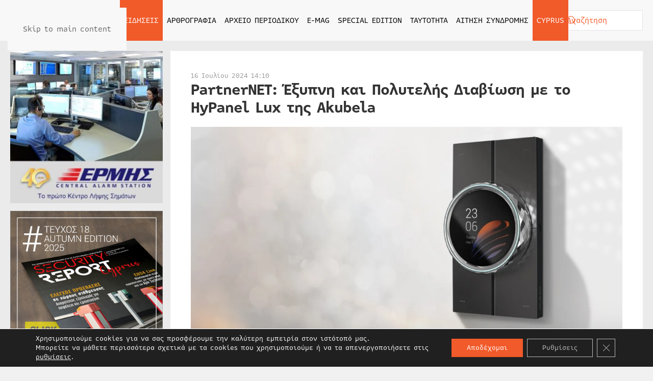

--- FILE ---
content_type: text/html; charset=UTF-8
request_url: https://securityreport.gr/eidiseis/security-news/partnernet-exypni-kai-polytelis-diaviosi-me-to-hypanel-lux-tis-akubela/
body_size: 23796
content:
<!DOCTYPE html><html lang="el" prefix="og: https://ogp.me/ns#"><head><meta charset="UTF-8"><meta name="viewport" content="width=device-width, initial-scale=1"><link rel="icon" href="/wp-content/uploads/2022/05/favicon.svg" sizes="any"><link rel="apple-touch-icon" href="/wp-content/uploads/2022/05/apple-touch-icon.svg"> <!-- Search Engine Optimization by Rank Math PRO - https://rankmath.com/ --><link media="all" href="https://securityreport.gr/wp-content/cache/autoptimize/css/autoptimize_4486a485ed01d20a275337b39c9fc643.css" rel="stylesheet"><title>PartnerNET: Έξυπνη και Πολυτελής Διαβίωση με το HyPanel Lux της Akubela - securityreport.gr - Το απόλυτο περιοδικό για τα συστήματα ασφαλείας</title><meta name="description" content="Η Akubela, ηγετική δύναμη στον τομέα των έξυπνων λύσεων για το σπίτι, εισάγει στην γκάμα των προϊόντων της, την τελευταία της δημιουργία, το HyPanel Lux."/><meta name="robots" content="follow, index, max-snippet:-1, max-video-preview:-1, max-image-preview:large"/><link rel="canonical" href="https://securityreport.gr/eidiseis/security-news/partnernet-exypni-kai-polytelis-diaviosi-me-to-hypanel-lux-tis-akubela/" /><meta property="og:locale" content="el_GR" /><meta property="og:type" content="article" /><meta property="og:title" content="PartnerNET: Έξυπνη και Πολυτελής Διαβίωση με το HyPanel Lux της Akubela - securityreport.gr - Το απόλυτο περιοδικό για τα συστήματα ασφαλείας" /><meta property="og:description" content="Η Akubela, ηγετική δύναμη στον τομέα των έξυπνων λύσεων για το σπίτι, εισάγει στην γκάμα των προϊόντων της, την τελευταία της δημιουργία, το HyPanel Lux." /><meta property="og:url" content="https://securityreport.gr/eidiseis/security-news/partnernet-exypni-kai-polytelis-diaviosi-me-to-hypanel-lux-tis-akubela/" /><meta property="og:site_name" content="securityreport.gr - Το απόλυτο περιοδικό για τα συστήματα ασφαλείας" /><meta property="article:section" content="Security News" /><meta property="og:updated_time" content="2024-07-16T15:28:32+02:00" /><meta property="og:image" content="https://securityreport.gr/wp-content/uploads/2024/07/HyPanel-Lux-3.jpg" /><meta property="og:image:secure_url" content="https://securityreport.gr/wp-content/uploads/2024/07/HyPanel-Lux-3.jpg" /><meta property="og:image:width" content="1024" /><meta property="og:image:height" content="496" /><meta property="og:image:alt" content="akubela" /><meta property="og:image:type" content="image/jpeg" /><meta property="article:published_time" content="2024-07-16T15:10:15+02:00" /><meta property="article:modified_time" content="2024-07-16T15:28:32+02:00" /><meta name="twitter:card" content="summary_large_image" /><meta name="twitter:title" content="PartnerNET: Έξυπνη και Πολυτελής Διαβίωση με το HyPanel Lux της Akubela - securityreport.gr - Το απόλυτο περιοδικό για τα συστήματα ασφαλείας" /><meta name="twitter:description" content="Η Akubela, ηγετική δύναμη στον τομέα των έξυπνων λύσεων για το σπίτι, εισάγει στην γκάμα των προϊόντων της, την τελευταία της δημιουργία, το HyPanel Lux." /><meta name="twitter:image" content="https://securityreport.gr/wp-content/uploads/2024/07/HyPanel-Lux-3.jpg" /><meta name="twitter:label1" content="Written by" /><meta name="twitter:data1" content="Vasilis Katsiaounis" /><meta name="twitter:label2" content="Time to read" /><meta name="twitter:data2" content="2 minutes" /> <script type="application/ld+json" class="rank-math-schema-pro">{"@context":"https://schema.org","@graph":[{"@type":"Place","@id":"https://securityreport.gr/#place","address":{"@type":"PostalAddress","streetAddress":"\u039a\u03b1\u03c5\u03ba\u03ac\u03c3\u03bf\u03c5 145","addressLocality":"\u0391\u03b8\u03ae\u03bd\u03b1","addressRegion":"\u0391\u03c4\u03c4\u03b9\u03ba\u03ae","postalCode":"11364","addressCountry":"\u0395\u03bb\u03bb\u03ac\u03b4\u03b1"}},{"@type":["NewsMediaOrganization","Organization"],"@id":"https://securityreport.gr/#organization","name":"securityreport.gr - \u03a4\u03bf \u03b1\u03c0\u03cc\u03bb\u03c5\u03c4\u03bf \u03c0\u03b5\u03c1\u03b9\u03bf\u03b4\u03b9\u03ba\u03cc \u03b3\u03b9\u03b1 \u03c4\u03b1 \u03c3\u03c5\u03c3\u03c4\u03ae\u03bc\u03b1\u03c4\u03b1 \u03b1\u03c3\u03c6\u03b1\u03bb\u03b5\u03af\u03b1\u03c2","url":"https://securityreport.gr","email":"info@securityreport.gr","address":{"@type":"PostalAddress","streetAddress":"\u039a\u03b1\u03c5\u03ba\u03ac\u03c3\u03bf\u03c5 145","addressLocality":"\u0391\u03b8\u03ae\u03bd\u03b1","addressRegion":"\u0391\u03c4\u03c4\u03b9\u03ba\u03ae","postalCode":"11364","addressCountry":"\u0395\u03bb\u03bb\u03ac\u03b4\u03b1"},"contactPoint":[{"@type":"ContactPoint","telephone":"+302108815417","contactType":"customer support"}],"location":{"@id":"https://securityreport.gr/#place"}},{"@type":"WebSite","@id":"https://securityreport.gr/#website","url":"https://securityreport.gr","name":"securityreport.gr - \u03a4\u03bf \u03b1\u03c0\u03cc\u03bb\u03c5\u03c4\u03bf \u03c0\u03b5\u03c1\u03b9\u03bf\u03b4\u03b9\u03ba\u03cc \u03b3\u03b9\u03b1 \u03c4\u03b1 \u03c3\u03c5\u03c3\u03c4\u03ae\u03bc\u03b1\u03c4\u03b1 \u03b1\u03c3\u03c6\u03b1\u03bb\u03b5\u03af\u03b1\u03c2","publisher":{"@id":"https://securityreport.gr/#organization"},"inLanguage":"el"},{"@type":"ImageObject","@id":"https://securityreport.gr/wp-content/uploads/2024/07/HyPanel-Lux-3.jpg","url":"https://securityreport.gr/wp-content/uploads/2024/07/HyPanel-Lux-3.jpg","width":"1024","height":"496","inLanguage":"el"},{"@type":"BreadcrumbList","@id":"https://securityreport.gr/eidiseis/security-news/partnernet-exypni-kai-polytelis-diaviosi-me-to-hypanel-lux-tis-akubela/#breadcrumb","itemListElement":[{"@type":"ListItem","position":"1","item":{"@id":"https://demo.securityreport.gr","name":"Home"}},{"@type":"ListItem","position":"2","item":{"@id":"https://securityreport.gr/eidiseis/security-news/","name":"Security News"}},{"@type":"ListItem","position":"3","item":{"@id":"https://securityreport.gr/eidiseis/security-news/partnernet-exypni-kai-polytelis-diaviosi-me-to-hypanel-lux-tis-akubela/","name":"PartnerNET: \u0388\u03be\u03c5\u03c0\u03bd\u03b7 \u03ba\u03b1\u03b9 \u03a0\u03bf\u03bb\u03c5\u03c4\u03b5\u03bb\u03ae\u03c2 \u0394\u03b9\u03b1\u03b2\u03af\u03c9\u03c3\u03b7 \u03bc\u03b5 \u03c4\u03bf HyPanel Lux \u03c4\u03b7\u03c2 Akubela"}}]},{"@type":"WebPage","@id":"https://securityreport.gr/eidiseis/security-news/partnernet-exypni-kai-polytelis-diaviosi-me-to-hypanel-lux-tis-akubela/#webpage","url":"https://securityreport.gr/eidiseis/security-news/partnernet-exypni-kai-polytelis-diaviosi-me-to-hypanel-lux-tis-akubela/","name":"PartnerNET: \u0388\u03be\u03c5\u03c0\u03bd\u03b7 \u03ba\u03b1\u03b9 \u03a0\u03bf\u03bb\u03c5\u03c4\u03b5\u03bb\u03ae\u03c2 \u0394\u03b9\u03b1\u03b2\u03af\u03c9\u03c3\u03b7 \u03bc\u03b5 \u03c4\u03bf HyPanel Lux \u03c4\u03b7\u03c2 Akubela - securityreport.gr - \u03a4\u03bf \u03b1\u03c0\u03cc\u03bb\u03c5\u03c4\u03bf \u03c0\u03b5\u03c1\u03b9\u03bf\u03b4\u03b9\u03ba\u03cc \u03b3\u03b9\u03b1 \u03c4\u03b1 \u03c3\u03c5\u03c3\u03c4\u03ae\u03bc\u03b1\u03c4\u03b1 \u03b1\u03c3\u03c6\u03b1\u03bb\u03b5\u03af\u03b1\u03c2","datePublished":"2024-07-16T15:10:15+02:00","dateModified":"2024-07-16T15:28:32+02:00","isPartOf":{"@id":"https://securityreport.gr/#website"},"primaryImageOfPage":{"@id":"https://securityreport.gr/wp-content/uploads/2024/07/HyPanel-Lux-3.jpg"},"inLanguage":"el","breadcrumb":{"@id":"https://securityreport.gr/eidiseis/security-news/partnernet-exypni-kai-polytelis-diaviosi-me-to-hypanel-lux-tis-akubela/#breadcrumb"}},{"@type":"Person","@id":"https://securityreport.gr/eidiseis/security-news/partnernet-exypni-kai-polytelis-diaviosi-me-to-hypanel-lux-tis-akubela/#author","name":"Vasilis Katsiaounis","image":{"@type":"ImageObject","@id":"https://secure.gravatar.com/avatar/cbd034d067e26f2390680e5ca339bb6728ef747024139c39bb8a1daa1dc43354?s=96&amp;d=mm&amp;r=g","url":"https://secure.gravatar.com/avatar/cbd034d067e26f2390680e5ca339bb6728ef747024139c39bb8a1daa1dc43354?s=96&amp;d=mm&amp;r=g","caption":"Vasilis Katsiaounis","inLanguage":"el"},"worksFor":{"@id":"https://securityreport.gr/#organization"}},{"@type":"BlogPosting","headline":"PartnerNET: \u0388\u03be\u03c5\u03c0\u03bd\u03b7 \u03ba\u03b1\u03b9 \u03a0\u03bf\u03bb\u03c5\u03c4\u03b5\u03bb\u03ae\u03c2 \u0394\u03b9\u03b1\u03b2\u03af\u03c9\u03c3\u03b7 \u03bc\u03b5 \u03c4\u03bf HyPanel Lux \u03c4\u03b7\u03c2 Akubela - securityreport.gr - \u03a4\u03bf \u03b1\u03c0\u03cc\u03bb\u03c5\u03c4\u03bf","keywords":"akubela,partnernet","datePublished":"2024-07-16T15:10:15+02:00","dateModified":"2024-07-16T15:28:32+02:00","articleSection":"Security News, Security News Cyprus","author":{"@id":"https://securityreport.gr/eidiseis/security-news/partnernet-exypni-kai-polytelis-diaviosi-me-to-hypanel-lux-tis-akubela/#author","name":"Vasilis Katsiaounis"},"publisher":{"@id":"https://securityreport.gr/#organization"},"description":"\u0397 Akubela, \u03b7\u03b3\u03b5\u03c4\u03b9\u03ba\u03ae \u03b4\u03cd\u03bd\u03b1\u03bc\u03b7 \u03c3\u03c4\u03bf\u03bd \u03c4\u03bf\u03bc\u03ad\u03b1 \u03c4\u03c9\u03bd \u03ad\u03be\u03c5\u03c0\u03bd\u03c9\u03bd \u03bb\u03cd\u03c3\u03b5\u03c9\u03bd \u03b3\u03b9\u03b1 \u03c4\u03bf \u03c3\u03c0\u03af\u03c4\u03b9, \u03b5\u03b9\u03c3\u03ac\u03b3\u03b5\u03b9 \u03c3\u03c4\u03b7\u03bd \u03b3\u03ba\u03ac\u03bc\u03b1 \u03c4\u03c9\u03bd \u03c0\u03c1\u03bf\u03ca\u03cc\u03bd\u03c4\u03c9\u03bd \u03c4\u03b7\u03c2, \u03c4\u03b7\u03bd \u03c4\u03b5\u03bb\u03b5\u03c5\u03c4\u03b1\u03af\u03b1 \u03c4\u03b7\u03c2 \u03b4\u03b7\u03bc\u03b9\u03bf\u03c5\u03c1\u03b3\u03af\u03b1, \u03c4\u03bf HyPanel Lux.","name":"PartnerNET: \u0388\u03be\u03c5\u03c0\u03bd\u03b7 \u03ba\u03b1\u03b9 \u03a0\u03bf\u03bb\u03c5\u03c4\u03b5\u03bb\u03ae\u03c2 \u0394\u03b9\u03b1\u03b2\u03af\u03c9\u03c3\u03b7 \u03bc\u03b5 \u03c4\u03bf HyPanel Lux \u03c4\u03b7\u03c2 Akubela - securityreport.gr - \u03a4\u03bf \u03b1\u03c0\u03cc\u03bb\u03c5\u03c4\u03bf","@id":"https://securityreport.gr/eidiseis/security-news/partnernet-exypni-kai-polytelis-diaviosi-me-to-hypanel-lux-tis-akubela/#richSnippet","isPartOf":{"@id":"https://securityreport.gr/eidiseis/security-news/partnernet-exypni-kai-polytelis-diaviosi-me-to-hypanel-lux-tis-akubela/#webpage"},"image":{"@id":"https://securityreport.gr/wp-content/uploads/2024/07/HyPanel-Lux-3.jpg"},"inLanguage":"el","mainEntityOfPage":{"@id":"https://securityreport.gr/eidiseis/security-news/partnernet-exypni-kai-polytelis-diaviosi-me-to-hypanel-lux-tis-akubela/#webpage"}}]}</script> <!-- /Rank Math WordPress SEO plugin --><link rel='dns-prefetch' href='//static.addtoany.com' /><link rel='dns-prefetch' href='//www.googletagmanager.com' /><link rel="alternate" type="application/rss+xml" title="Ροή RSS &raquo; securityreport.gr - Το απόλυτο περιοδικό για τα συστήματα ασφαλείας" href="https://securityreport.gr/feed/" /><link rel="alternate" type="application/rss+xml" title="Ροή Σχολίων &raquo; securityreport.gr - Το απόλυτο περιοδικό για τα συστήματα ασφαλείας" href="https://securityreport.gr/comments/feed/" /><link rel="alternate" title="oEmbed (JSON)" type="application/json+oembed" href="https://securityreport.gr/wp-json/oembed/1.0/embed?url=https%3A%2F%2Fsecurityreport.gr%2Feidiseis%2Fsecurity-news%2Fpartnernet-exypni-kai-polytelis-diaviosi-me-to-hypanel-lux-tis-akubela%2F" /><link rel="alternate" title="oEmbed (XML)" type="text/xml+oembed" href="https://securityreport.gr/wp-json/oembed/1.0/embed?url=https%3A%2F%2Fsecurityreport.gr%2Feidiseis%2Fsecurity-news%2Fpartnernet-exypni-kai-polytelis-diaviosi-me-to-hypanel-lux-tis-akubela%2F&#038;format=xml" /> <script id="acy_front_messages_js-js-before">var ACYM_AJAX_START = "https://securityreport.gr/wp-admin/admin-ajax.php";
            var ACYM_AJAX_PARAMS = "?action=acymailing_router&noheader=1&nocache=1769134042";
            var ACYM_AJAX = ACYM_AJAX_START + ACYM_AJAX_PARAMS;
//# sourceURL=acy_front_messages_js-js-before</script> <script id="addtoany-core-js-before">window.a2a_config=window.a2a_config||{};a2a_config.callbacks=[];a2a_config.overlays=[];a2a_config.templates={};a2a_localize = {
	Share: "Μοιραστείτε",
	Save: "Αποθήκευση",
	Subscribe: "Εγγραφείτε",
	Email: "Email",
	Bookmark: "Προσθήκη στα Αγαπημένα",
	ShowAll: "Προβολή όλων",
	ShowLess: "Προβολή λιγότερων",
	FindServices: "Αναζήτηση υπηρεσίας(ιών)",
	FindAnyServiceToAddTo: "Άμεση προσθήκη κάθε υπηρεσίας",
	PoweredBy: "Powered by",
	ShareViaEmail: "Μοιραστείτε μέσω e-mail",
	SubscribeViaEmail: "Εγγραφείτε μέσω e-mail",
	BookmarkInYourBrowser: "Προσθήκη στα Αγαπημένα μέσα από τον σελιδοδείκτη σας",
	BookmarkInstructions: "Πατήστε Ctrl+D or \u2318+D για να προσθέσετε τη σελίδα στα Αγαπημένα σας",
	AddToYourFavorites: "Προσθήκη στα Αγαπημένα",
	SendFromWebOrProgram: "Αποστολή από οποιοδήποτε e-mail διεύθυνση ή e-mail πρόγραμμα",
	EmailProgram: "E-mail πρόγραμμα",
	More: "Περισσότερα &#8230;",
	ThanksForSharing: "Ευχαριστώ για την κοινοποίηση!",
	ThanksForFollowing: "Ευχαριστώ που με ακολουθείτε!"
};

a2a_config.icon_color="#f15a2a";

//# sourceURL=addtoany-core-js-before</script> <script defer src="https://static.addtoany.com/menu/page.js" id="addtoany-core-js"></script> <script src="https://securityreport.gr/wp-includes/js/jquery/jquery.min.js" id="jquery-core-js"></script> <link rel="https://api.w.org/" href="https://securityreport.gr/wp-json/" /><link rel="alternate" title="JSON" type="application/json" href="https://securityreport.gr/wp-json/wp/v2/posts/54301" /><link rel="EditURI" type="application/rsd+xml" title="RSD" href="https://securityreport.gr/xmlrpc.php?rsd" /><meta name="generator" content="WordPress 6.9" /><link rel='shortlink' href='https://securityreport.gr/?p=54301' /><meta name="generator" content="Site Kit by Google 1.170.0" /><script type="text/javascript">(function(url){
	if(/(?:Chrome\/26\.0\.1410\.63 Safari\/537\.31|WordfenceTestMonBot)/.test(navigator.userAgent)){ return; }
	var addEvent = function(evt, handler) {
		if (window.addEventListener) {
			document.addEventListener(evt, handler, false);
		} else if (window.attachEvent) {
			document.attachEvent('on' + evt, handler);
		}
	};
	var removeEvent = function(evt, handler) {
		if (window.removeEventListener) {
			document.removeEventListener(evt, handler, false);
		} else if (window.detachEvent) {
			document.detachEvent('on' + evt, handler);
		}
	};
	var evts = 'contextmenu dblclick drag dragend dragenter dragleave dragover dragstart drop keydown keypress keyup mousedown mousemove mouseout mouseover mouseup mousewheel scroll'.split(' ');
	var logHuman = function() {
		if (window.wfLogHumanRan) { return; }
		window.wfLogHumanRan = true;
		var wfscr = document.createElement('script');
		wfscr.type = 'text/javascript';
		wfscr.async = true;
		wfscr.src = url + '&r=' + Math.random();
		(document.getElementsByTagName('head')[0]||document.getElementsByTagName('body')[0]).appendChild(wfscr);
		for (var i = 0; i < evts.length; i++) {
			removeEvent(evts[i], logHuman);
		}
	};
	for (var i = 0; i < evts.length; i++) {
		addEvent(evts[i], logHuman);
	}
})('//securityreport.gr/?wordfence_lh=1&hid=77865D687773D79C4FC58AB25E79F71D');</script><script src="https://securityreport.gr/wp-content/themes/yootheme/vendor/assets/uikit/dist/js/uikit.min.js?ver=4.5.32"></script> <script src="https://securityreport.gr/wp-content/themes/yootheme/vendor/assets/uikit/dist/js/uikit-icons.min.js?ver=4.5.32"></script> <script src="https://securityreport.gr/wp-content/themes/yootheme/js/theme.js?ver=4.5.32"></script> <script>window.yootheme ||= {}; var $theme = yootheme.theme = {"i18n":{"close":{"label":"\u039a\u03bb\u03b5\u03af\u03c3\u03b9\u03bc\u03bf","0":"yootheme"},"totop":{"label":"Back to top","0":"yootheme"},"marker":{"label":"Open","0":"yootheme"},"navbarToggleIcon":{"label":"\u0386\u03bd\u03bf\u03b9\u03b3\u03bc\u03b1 \u03bc\u03b5\u03bd\u03bf\u03cd","0":"yootheme"},"paginationPrevious":{"label":"\u03a0\u03c1\u03bf\u03b7\u03b3\u03bf\u03cd\u03bc\u03b5\u03bd\u03b7 \u03c3\u03b5\u03bb\u03af\u03b4\u03b1","0":"yootheme"},"paginationNext":{"label":"\u0395\u03c0\u03cc\u03bc\u03b5\u03bd\u03b7 \u03c3\u03b5\u03bb\u03af\u03b4\u03b1","0":"yootheme"},"searchIcon":{"toggle":"Open Search","submit":"Submit Search"},"slider":{"next":"Next slide","previous":"Previous slide","slideX":"Slide %s","slideLabel":"%s of %s"},"slideshow":{"next":"Next slide","previous":"Previous slide","slideX":"Slide %s","slideLabel":"%s of %s"},"lightboxPanel":{"next":"Next slide","previous":"Previous slide","slideLabel":"%s of %s","close":"Close"}}};</script> <script src="https://securityreport.gr/wp-content/themes/yootheme-SECURITYREPORT/js/custom.js?ver=4.5.32"></script> </head><body class="wp-singular post-template-default single single-post postid-54301 single-format-standard wp-theme-yootheme wp-child-theme-yootheme-SECURITYREPORT "><div class="uk-hidden-visually uk-notification uk-notification-top-left uk-width-auto"><div class="uk-notification-message"> <a href="#tm-main" class="uk-link-reset">Skip to main content</a></div></div><div class="tm-page"><header class="tm-header-mobile uk-hidden@l"><div uk-sticky cls-active="uk-navbar-sticky" sel-target=".uk-navbar-container"><div class="uk-navbar-container"><div class="uk-container uk-container-expand"><nav class="uk-navbar" uk-navbar="{&quot;align&quot;:&quot;left&quot;,&quot;container&quot;:&quot;.tm-header-mobile &gt; [uk-sticky]&quot;,&quot;boundary&quot;:&quot;.tm-header-mobile .uk-navbar-container&quot;,&quot;target-y&quot;:&quot;.tm-header-mobile .uk-navbar-container&quot;,&quot;dropbar&quot;:true,&quot;dropbar-anchor&quot;:&quot;.tm-header-mobile .uk-navbar-container&quot;,&quot;dropbar-transparent-mode&quot;:&quot;remove&quot;}"><div class="uk-navbar-center"> <a href="https://securityreport.gr/" aria-label="Back to home" class="uk-logo uk-navbar-item"> <img alt="Securityreport.gr - Το απόλυτο περιοδικό για τα συστήματα ασφαλείας" loading="eager" width="200" height="47" src="/wp-content/uploads/2022/05/logo.svg"></a></div><div class="uk-navbar-right"> <a uk-toggle href="#tm-dialog-mobile" class="uk-navbar-toggle"><div uk-navbar-toggle-icon></div> </a></div></nav></div></div></div><div id="tm-dialog-mobile" uk-offcanvas="container: true; overlay: true" mode="slide" flip><div class="uk-offcanvas-bar uk-flex uk-flex-column"> <button class="uk-offcanvas-close uk-close-large" type="button" uk-close uk-toggle="cls: uk-close-large; mode: media; media: @s"></button><div class="uk-margin-auto-vertical"><div class="uk-grid uk-child-width-1-1" uk-grid><div><div class="uk-panel widget widget_nav_menu" id="nav_menu-5"><ul class="uk-nav uk-nav-primary uk-nav- uk-nav-accordion" uk-nav="targets: &gt; .js-accordion" uk-scrollspy-nav="closest: li; scroll: true;"><li class="menu-item menu-item-type-post_type menu-item-object-page menu-item-home"><a href="https://securityreport.gr/">ΑΡΧΙΚΗ</a></li><li class="menu-item menu-item-type-taxonomy menu-item-object-category current-post-ancestor menu-item-has-children uk-active uk-parent"><a href="https://securityreport.gr/eidiseis/">ΕΙΔΗΣΕΙΣ <span uk-nav-parent-icon></span></a><ul class="uk-nav-sub"><li class="menu-item menu-item-type-taxonomy menu-item-object-category"><a href="https://securityreport.gr/eidiseis/ta-nea-tis-agoras/">ΤΑ ΝΕΑ ΤΗΣ ΑΓΟΡΑΣ</a></li><li class="menu-item menu-item-type-taxonomy menu-item-object-category current-post-ancestor current-menu-parent current-post-parent uk-active"><a href="https://securityreport.gr/eidiseis/security-news/">SECURITY NEWS</a></li><li class="menu-item menu-item-type-taxonomy menu-item-object-category"><a href="https://securityreport.gr/eidiseis/intersec-news/">INTERSEC NEWS</a></li></ul></li><li class="menu-item menu-item-type-taxonomy menu-item-object-category menu-item-has-children uk-parent"><a href="https://securityreport.gr/arthrografia/">ΑΡΘΡΟΓΡΑΦΙΑ <span uk-nav-parent-icon></span></a><ul class="uk-nav-sub"><li class="menu-item menu-item-type-taxonomy menu-item-object-category"><a href="https://securityreport.gr/arthrografia/reviews/">REVIEWS</a></li><li class="menu-item menu-item-type-taxonomy menu-item-object-category"><a href="https://securityreport.gr/arthrografia/access-control/">ACCESS CONTROL</a></li><li class="menu-item menu-item-type-taxonomy menu-item-object-category"><a href="https://securityreport.gr/arthrografia/it-security/">IP SECURITY</a></li><li class="menu-item menu-item-type-taxonomy menu-item-object-category"><a href="https://securityreport.gr/arthrografia/egkatastaseis/">ΕΓΚΑΤΑΣΤΑΣΕΙΣ</a></li><li class="menu-item menu-item-type-taxonomy menu-item-object-category"><a href="https://securityreport.gr/arthrografia/cctv/">CCTV</a></li><li class="menu-item menu-item-type-taxonomy menu-item-object-category"><a href="https://securityreport.gr/arthrografia/kameres/">ΚΑΜΕΡΕΣ</a></li><li class="menu-item menu-item-type-taxonomy menu-item-object-category"><a href="https://securityreport.gr/arthrografia/security-services/">SECURITY SERVICES</a></li><li class="menu-item menu-item-type-taxonomy menu-item-object-category"><a href="https://securityreport.gr/arthrografia/maritime-security/">MARITIME SECURITY</a></li><li class="menu-item menu-item-type-taxonomy menu-item-object-category"><a href="https://securityreport.gr/arthrografia/aviation-security/">AVIATION SECURITY</a></li><li class="menu-item menu-item-type-taxonomy menu-item-object-category"><a href="https://securityreport.gr/arthrografia/afieroma/">ΑΦΙΕΡΩΜΑ</a></li><li class="menu-item menu-item-type-taxonomy menu-item-object-category"><a href="https://securityreport.gr/arthrografia/synenteyxi/">ΣΥΝΕΝΤΕΥΞΗ</a></li><li class="menu-item menu-item-type-taxonomy menu-item-object-category"><a href="https://securityreport.gr/arthrografia/technologia/">ΤΕΧΝΟΛΟΓΙΑ</a></li><li class="menu-item menu-item-type-taxonomy menu-item-object-category"><a href="https://securityreport.gr/arthrografia/pyranichneysi/">ΠΥΡΑΝΙΧΝΕΥΣΗ</a></li><li class="menu-item menu-item-type-taxonomy menu-item-object-category"><a href="https://securityreport.gr/arthrografia/prosfores/">ΠΡΟΣΦΟΡΕΣ</a></li><li class="menu-item menu-item-type-taxonomy menu-item-object-category"><a href="https://securityreport.gr/arthrografia/security_stores/">SECURITY STORES</a></li></ul></li><li class="menu-item menu-item-type-custom menu-item-object-custom menu-item-has-children js-accordion uk-parent"><a href>ΑΡΧΕΙΟ ΠΕΡΙΟΔΙΚΟΥ <span uk-nav-parent-icon></span></a><ul class="uk-nav-sub"><li class="menu-item menu-item-type-taxonomy menu-item-object-category"><a href="https://securityreport.gr/archeio-periodikoy/2011/">ΕΤΟΣ 2011</a></li><li class="menu-item menu-item-type-taxonomy menu-item-object-category"><a href="https://securityreport.gr/archeio-periodikoy/2012/">ΕΤΟΣ 2012</a></li><li class="menu-item menu-item-type-taxonomy menu-item-object-category"><a href="https://securityreport.gr/archeio-periodikoy/2013/">ΕΤΟΣ 2013</a></li><li class="menu-item menu-item-type-taxonomy menu-item-object-category"><a href="https://securityreport.gr/archeio-periodikoy/2014/">ΕΤΟΣ 2014</a></li><li class="menu-item menu-item-type-taxonomy menu-item-object-category"><a href="https://securityreport.gr/archeio-periodikoy/2015/">ΕΤΟΣ 2015</a></li><li class="menu-item menu-item-type-taxonomy menu-item-object-category"><a href="https://securityreport.gr/archeio-periodikoy/2016/">ΕΤΟΣ 2016</a></li><li class="menu-item menu-item-type-taxonomy menu-item-object-category"><a href="https://securityreport.gr/archeio-periodikoy/2017/">ΕΤΟΣ 2017</a></li><li class="menu-item menu-item-type-taxonomy menu-item-object-category"><a href="https://securityreport.gr/archeio-periodikoy/2018/">ΕΤΟΣ 2018</a></li><li class="menu-item menu-item-type-taxonomy menu-item-object-category"><a href="https://securityreport.gr/archeio-periodikoy/2019/">ΕΤΟΣ 2019</a></li><li class="menu-item menu-item-type-taxonomy menu-item-object-category"><a href="https://securityreport.gr/archeio-periodikoy/2020/">ΕΤΟΣ 2020</a></li><li class="menu-item menu-item-type-taxonomy menu-item-object-category"><a href="https://securityreport.gr/archeio-periodikoy/2021/">ΕΤΟΣ 2021</a></li><li class="menu-item menu-item-type-taxonomy menu-item-object-category"><a href="https://securityreport.gr/archeio-periodikoy/2022/">ΕΤΟΣ 2022</a></li><li class="menu-item menu-item-type-taxonomy menu-item-object-category"><a href="https://securityreport.gr/archeio-periodikoy/2023/">ΕΤΟΣ 2023</a></li><li class="menu-item menu-item-type-taxonomy menu-item-object-category"><a href="https://securityreport.gr/archeio-periodikoy/2024/">ΕΤΟΣ 2024</a></li><li class="menu-item menu-item-type-taxonomy menu-item-object-category"><a href="https://securityreport.gr/archeio-periodikoy/2025/">ΕΤΟΣ 2025</a></li><li class="menu-item menu-item-type-taxonomy menu-item-object-category"><a href="https://securityreport.gr/archeio-periodikoy/2026/">ΕΤΟΣ 2026</a></li></ul></li><li class="menu-item menu-item-type-post_type menu-item-object-page"><a href="https://securityreport.gr/e-mag/">E-MAG</a></li><li class="menu-item menu-item-type-post_type menu-item-object-page"><a href="https://securityreport.gr/special-edition/">SPECIAL EDITION</a></li><li class="menu-item menu-item-type-post_type menu-item-object-page"><a href="https://securityreport.gr/taytotita/">ΤΑΥΤΟΤΗΤΑ</a></li><li class="menu-item menu-item-type-post_type menu-item-object-page"><a href="https://securityreport.gr/aitisi-syndromis/">ΑΙΤΗΣΗ ΣΥΝΔΡΟΜΗΣ</a></li><li class="menu-item menu-item-type-post_type menu-item-object-page menu-item-has-children uk-active uk-parent"><a href="https://securityreport.gr/cyprus-frontpage/">CYPRUS <span uk-nav-parent-icon></span></a><ul class="uk-nav-sub"><li class="menu-item menu-item-type-taxonomy menu-item-object-category current-post-ancestor menu-item-has-children uk-active uk-parent"><a href="https://securityreport.gr/cyprus/eidiseis-cyprus/">ΕΙΔΗΣΕΙΣ</a><ul><li class="menu-item menu-item-type-taxonomy menu-item-object-category"><a href="https://securityreport.gr/cyprus/eidiseis-cyprus/ta-nea-tis-agoras-cyprus/">ΤΑ ΝΕΑ ΤΗΣ ΑΓΟΡΑΣ</a></li><li class="menu-item menu-item-type-taxonomy menu-item-object-category current-post-ancestor current-menu-parent current-post-parent uk-active"><a href="https://securityreport.gr/cyprus/eidiseis-cyprus/security-news-cyprus/">SECURITY NEWS</a></li></ul></li><li class="menu-item menu-item-type-taxonomy menu-item-object-category menu-item-has-children uk-parent"><a href="https://securityreport.gr/cyprus/arthrografia-cyprus/">ΑΡΘΟΓΡΑΦΙΑ</a><ul><li class="menu-item menu-item-type-taxonomy menu-item-object-category"><a href="https://securityreport.gr/cyprus/arthrografia-cyprus/reviews-cyprus/">REVIEWS</a></li><li class="menu-item menu-item-type-taxonomy menu-item-object-category"><a href="https://securityreport.gr/cyprus/arthrografia-cyprus/access-control-cyprus/">ACCESS CONTROL</a></li><li class="menu-item menu-item-type-taxonomy menu-item-object-category"><a href="https://securityreport.gr/cyprus/arthrografia-cyprus/ip-security-cyprus/">IP SECURITY</a></li><li class="menu-item menu-item-type-taxonomy menu-item-object-category"><a href="https://securityreport.gr/cyprus/arthrografia-cyprus/egkatastaseis-cyprus/">ΕΓΚΑΤΑΣΤΑΣΕΙΣ</a></li><li class="menu-item menu-item-type-taxonomy menu-item-object-category"><a href="https://securityreport.gr/cyprus/arthrografia-cyprus/cctv-cyprus/">CCTV</a></li><li class="menu-item menu-item-type-taxonomy menu-item-object-category"><a href="https://securityreport.gr/cyprus/arthrografia-cyprus/kameres-cyprus/">ΚΑΜΕΡΕΣ</a></li><li class="menu-item menu-item-type-taxonomy menu-item-object-category"><a href="https://securityreport.gr/cyprus/arthrografia-cyprus/security-services-cyprus/">SECURITY SERVICES</a></li><li class="menu-item menu-item-type-taxonomy menu-item-object-category"><a href="https://securityreport.gr/cyprus/arthrografia-cyprus/afieroma-cyprus/">ΑΦΙΕΡΩΜΑ</a></li><li class="menu-item menu-item-type-taxonomy menu-item-object-category"><a href="https://securityreport.gr/cyprus/arthrografia-cyprus/synenteyxi-cyprus/">ΣΥΝΕΝΤΕΥΞΗ</a></li><li class="menu-item menu-item-type-taxonomy menu-item-object-category"><a href="https://securityreport.gr/cyprus/arthrografia-cyprus/technologia-cyprus/">ΤΕΧΝΟΛΟΓΙΑ</a></li><li class="menu-item menu-item-type-taxonomy menu-item-object-category"><a href="https://securityreport.gr/cyprus/arthrografia-cyprus/pyranichneysi-cyprus/">ΠΥΡΑΝΙΧΝΕΥΣΗ</a></li></ul></li><li class="menu-item menu-item-type-custom menu-item-object-custom menu-item-has-children uk-parent"><a href>ΑΡΧΕΙΟ ΠΕΡΙΟΔΙΚΟΥ</a><ul><li class="menu-item menu-item-type-taxonomy menu-item-object-category"><a href="https://securityreport.gr/cyprus/archeio-periodikoy-cyprus/2021-cyprus/">ΕΤΟΣ 2021</a></li><li class="menu-item menu-item-type-taxonomy menu-item-object-category"><a href="https://securityreport.gr/cyprus/archeio-periodikoy-cyprus/2022-cyprus/">ΕΤΟΣ 2022</a></li><li class="menu-item menu-item-type-taxonomy menu-item-object-category"><a href="https://securityreport.gr/cyprus/archeio-periodikoy-cyprus/2023-cyprus/">ΕΤΟΣ 2023</a></li><li class="menu-item menu-item-type-taxonomy menu-item-object-category"><a href="https://securityreport.gr/cyprus/archeio-periodikoy-cyprus/2024-cyprus/">ΕΤΟΣ 2024</a></li><li class="menu-item menu-item-type-taxonomy menu-item-object-category"><a href="https://securityreport.gr/cyprus/archeio-periodikoy-cyprus/2025-cyprus/">ΕΤΟΣ 2025</a></li></ul></li><li class="menu-item menu-item-type-post_type menu-item-object-page"><a href="https://securityreport.gr/cyprus-frontpage/e-mag-cyprus/">E-MAG</a></li></ul></li></ul></div></div><div><div class="uk-panel widget widget_custom_html" id="custom_html-2"><div class="textwidget custom-html-widget"><img width="200" height="30" class="el-image" alt="Securityreport" data-src="/wp-content/uploads/2022/05/logo-white.svg" uk-img="" src="https://securityreport.gr/wp-content/uploads/2022/05/logo-white.svg"></div></div></div><div><div class="uk-panel widget widget_search" id="search-3"><form id="search-0" action="https://securityreport.gr/" method="get" role="search" class="uk-search uk-search-default uk-width-1-1"><span uk-search-icon></span><input name="s" placeholder="Αναζήτηση" required aria-label="Αναζήτηση" type="search" class="uk-search-input"></form></div></div><div><div class="uk-panel"><ul class="uk-grid uk-flex-inline uk-flex-middle uk-flex-nowrap uk-grid-small"><li><a href="https://www.facebook.com/pages/Security-Report/242659125801520" class="uk-preserve-width uk-icon-button" rel="noreferrer" target="_blank" aria-label="Facebook"><span uk-icon="icon: facebook;"></span></a></li><li><a href="https://www.linkedin.com/company/security-report/" class="uk-preserve-width uk-icon-button" rel="noreferrer" target="_blank" aria-label="Linkedin"><span uk-icon="icon: linkedin;"></span></a></li><li><a href="https://www.tiktok.com/@librapresscompany" class="uk-preserve-width uk-icon-button" rel="noreferrer" target="_blank" aria-label="TikTok"><span uk-icon="icon: tiktok;"></span></a></li><li><a href="https://www.instagram.com/librapresscompany/" class="uk-preserve-width uk-icon-button" rel="noreferrer" target="_blank" aria-label="Instagram"><span uk-icon="icon: instagram;"></span></a></li><li><a href="https://www.youtube.com/@securityreport60" class="uk-preserve-width uk-icon-button" rel="noreferrer" target="_blank" aria-label="Youtube"><span uk-icon="icon: youtube;"></span></a></li><li><a href="mailto:info@securityreport.gr" class="uk-preserve-width uk-icon-button" rel="noreferrer" target="_blank" aria-label="Email"><span uk-icon="icon: mail;"></span></a></li></ul></div></div></div></div></div></div></header><header class="tm-header uk-visible@l"><div uk-sticky media="@l" cls-active="uk-navbar-sticky" sel-target=".uk-navbar-container"><div class="uk-navbar-container"><div class="uk-container uk-container-expand"><nav class="uk-navbar" uk-navbar="{&quot;align&quot;:&quot;left&quot;,&quot;container&quot;:&quot;.tm-header &gt; [uk-sticky]&quot;,&quot;boundary&quot;:&quot;.tm-header .uk-navbar-container&quot;,&quot;target-y&quot;:&quot;.tm-header .uk-navbar-container&quot;,&quot;dropbar&quot;:true,&quot;dropbar-anchor&quot;:&quot;.tm-header .uk-navbar-container&quot;,&quot;dropbar-transparent-mode&quot;:&quot;remove&quot;}"><div class="uk-navbar-left "> <a href="https://securityreport.gr/" aria-label="Back to home" class="uk-logo uk-navbar-item"> <img alt="Securityreport.gr - Το απόλυτο περιοδικό για τα συστήματα ασφαλείας" loading="eager" width="250" height="58" src="/wp-content/uploads/2022/05/logo.svg"><img class="uk-logo-inverse" alt="Securityreport.gr - Το απόλυτο περιοδικό για τα συστήματα ασφαλείας" loading="eager" width="250" height="58" src="/wp-content/uploads/2022/05/logo-white.svg"></a></div><div class="uk-navbar-center"><ul class="uk-navbar-nav" uk-scrollspy-nav="closest: li; scroll: true; target: &gt; * &gt; a[href];"><li class="menu-item menu-item-type-post_type menu-item-object-page menu-item-home"><a href="https://securityreport.gr/">ΑΡΧΙΚΗ</a></li><li class="menu-item menu-item-type-taxonomy menu-item-object-category current-post-ancestor menu-item-has-children uk-active uk-parent"><a href="https://securityreport.gr/eidiseis/">ΕΙΔΗΣΕΙΣ</a><div class="uk-drop uk-navbar-dropdown"><div><ul class="uk-nav uk-navbar-dropdown-nav"><li class="menu-item menu-item-type-taxonomy menu-item-object-category"><a href="https://securityreport.gr/eidiseis/ta-nea-tis-agoras/">ΤΑ ΝΕΑ ΤΗΣ ΑΓΟΡΑΣ</a></li><li class="menu-item menu-item-type-taxonomy menu-item-object-category current-post-ancestor current-menu-parent current-post-parent uk-active"><a href="https://securityreport.gr/eidiseis/security-news/">SECURITY NEWS</a></li><li class="menu-item menu-item-type-taxonomy menu-item-object-category"><a href="https://securityreport.gr/eidiseis/intersec-news/">INTERSEC NEWS</a></li></ul></div></div></li><li class="menu-item menu-item-type-taxonomy menu-item-object-category menu-item-has-children uk-parent"><a href="https://securityreport.gr/arthrografia/">ΑΡΘΡΟΓΡΑΦΙΑ</a><div class="uk-drop uk-navbar-dropdown uk-navbar-dropdown-width-2"><div class="uk-drop-grid uk-child-width-1-2" uk-grid><div><ul class="uk-nav uk-navbar-dropdown-nav"><li class="menu-item menu-item-type-taxonomy menu-item-object-category"><a href="https://securityreport.gr/arthrografia/reviews/">REVIEWS</a></li><li class="menu-item menu-item-type-taxonomy menu-item-object-category"><a href="https://securityreport.gr/arthrografia/access-control/">ACCESS CONTROL</a></li><li class="menu-item menu-item-type-taxonomy menu-item-object-category"><a href="https://securityreport.gr/arthrografia/it-security/">IP SECURITY</a></li><li class="menu-item menu-item-type-taxonomy menu-item-object-category"><a href="https://securityreport.gr/arthrografia/egkatastaseis/">ΕΓΚΑΤΑΣΤΑΣΕΙΣ</a></li><li class="menu-item menu-item-type-taxonomy menu-item-object-category"><a href="https://securityreport.gr/arthrografia/cctv/">CCTV</a></li><li class="menu-item menu-item-type-taxonomy menu-item-object-category"><a href="https://securityreport.gr/arthrografia/kameres/">ΚΑΜΕΡΕΣ</a></li><li class="menu-item menu-item-type-taxonomy menu-item-object-category"><a href="https://securityreport.gr/arthrografia/security-services/">SECURITY SERVICES</a></li><li class="menu-item menu-item-type-taxonomy menu-item-object-category"><a href="https://securityreport.gr/arthrografia/maritime-security/">MARITIME SECURITY</a></li></ul></div><div><ul class="uk-nav uk-navbar-dropdown-nav"><li class="menu-item menu-item-type-taxonomy menu-item-object-category"><a href="https://securityreport.gr/arthrografia/aviation-security/">AVIATION SECURITY</a></li><li class="menu-item menu-item-type-taxonomy menu-item-object-category"><a href="https://securityreport.gr/arthrografia/afieroma/">ΑΦΙΕΡΩΜΑ</a></li><li class="menu-item menu-item-type-taxonomy menu-item-object-category"><a href="https://securityreport.gr/arthrografia/synenteyxi/">ΣΥΝΕΝΤΕΥΞΗ</a></li><li class="menu-item menu-item-type-taxonomy menu-item-object-category"><a href="https://securityreport.gr/arthrografia/technologia/">ΤΕΧΝΟΛΟΓΙΑ</a></li><li class="menu-item menu-item-type-taxonomy menu-item-object-category"><a href="https://securityreport.gr/arthrografia/pyranichneysi/">ΠΥΡΑΝΙΧΝΕΥΣΗ</a></li><li class="menu-item menu-item-type-taxonomy menu-item-object-category"><a href="https://securityreport.gr/arthrografia/prosfores/">ΠΡΟΣΦΟΡΕΣ</a></li><li class="menu-item menu-item-type-taxonomy menu-item-object-category"><a href="https://securityreport.gr/arthrografia/security_stores/">SECURITY STORES</a></li></ul></div></div></div></li><li class="menu-item menu-item-type-custom menu-item-object-custom menu-item-has-children uk-parent"><a role="button">ΑΡΧΕΙΟ ΠΕΡΙΟΔΙΚΟΥ</a><div class="uk-drop uk-navbar-dropdown uk-navbar-dropdown-width-2" mode="hover" pos="bottom-left"><div class="uk-drop-grid uk-child-width-1-2" uk-grid><div><ul class="uk-nav uk-navbar-dropdown-nav"><li class="menu-item menu-item-type-taxonomy menu-item-object-category"><a href="https://securityreport.gr/archeio-periodikoy/2011/">ΕΤΟΣ 2011</a></li><li class="menu-item menu-item-type-taxonomy menu-item-object-category"><a href="https://securityreport.gr/archeio-periodikoy/2012/">ΕΤΟΣ 2012</a></li><li class="menu-item menu-item-type-taxonomy menu-item-object-category"><a href="https://securityreport.gr/archeio-periodikoy/2013/">ΕΤΟΣ 2013</a></li><li class="menu-item menu-item-type-taxonomy menu-item-object-category"><a href="https://securityreport.gr/archeio-periodikoy/2014/">ΕΤΟΣ 2014</a></li><li class="menu-item menu-item-type-taxonomy menu-item-object-category"><a href="https://securityreport.gr/archeio-periodikoy/2015/">ΕΤΟΣ 2015</a></li><li class="menu-item menu-item-type-taxonomy menu-item-object-category"><a href="https://securityreport.gr/archeio-periodikoy/2016/">ΕΤΟΣ 2016</a></li><li class="menu-item menu-item-type-taxonomy menu-item-object-category"><a href="https://securityreport.gr/archeio-periodikoy/2017/">ΕΤΟΣ 2017</a></li><li class="menu-item menu-item-type-taxonomy menu-item-object-category"><a href="https://securityreport.gr/archeio-periodikoy/2018/">ΕΤΟΣ 2018</a></li></ul></div><div><ul class="uk-nav uk-navbar-dropdown-nav"><li class="menu-item menu-item-type-taxonomy menu-item-object-category"><a href="https://securityreport.gr/archeio-periodikoy/2019/">ΕΤΟΣ 2019</a></li><li class="menu-item menu-item-type-taxonomy menu-item-object-category"><a href="https://securityreport.gr/archeio-periodikoy/2020/">ΕΤΟΣ 2020</a></li><li class="menu-item menu-item-type-taxonomy menu-item-object-category"><a href="https://securityreport.gr/archeio-periodikoy/2021/">ΕΤΟΣ 2021</a></li><li class="menu-item menu-item-type-taxonomy menu-item-object-category"><a href="https://securityreport.gr/archeio-periodikoy/2022/">ΕΤΟΣ 2022</a></li><li class="menu-item menu-item-type-taxonomy menu-item-object-category"><a href="https://securityreport.gr/archeio-periodikoy/2023/">ΕΤΟΣ 2023</a></li><li class="menu-item menu-item-type-taxonomy menu-item-object-category"><a href="https://securityreport.gr/archeio-periodikoy/2024/">ΕΤΟΣ 2024</a></li><li class="menu-item menu-item-type-taxonomy menu-item-object-category"><a href="https://securityreport.gr/archeio-periodikoy/2025/">ΕΤΟΣ 2025</a></li><li class="menu-item menu-item-type-taxonomy menu-item-object-category"><a href="https://securityreport.gr/archeio-periodikoy/2026/">ΕΤΟΣ 2026</a></li></ul></div></div></div></li><li class="menu-item menu-item-type-post_type menu-item-object-page"><a href="https://securityreport.gr/e-mag/">E-MAG</a></li><li class="menu-item menu-item-type-post_type menu-item-object-page"><a href="https://securityreport.gr/special-edition/">SPECIAL EDITION</a></li><li class="menu-item menu-item-type-post_type menu-item-object-page"><a href="https://securityreport.gr/taytotita/">ΤΑΥΤΟΤΗΤΑ</a></li><li class="menu-item menu-item-type-post_type menu-item-object-page"><a href="https://securityreport.gr/aitisi-syndromis/">ΑΙΤΗΣΗ ΣΥΝΔΡΟΜΗΣ</a></li><li class="menu-item menu-item-type-post_type menu-item-object-page menu-item-has-children uk-active uk-parent"><a href="https://securityreport.gr/cyprus-frontpage/">CYPRUS</a><div class="uk-drop uk-navbar-dropdown"><div><ul class="uk-nav uk-navbar-dropdown-nav"><li class="menu-item menu-item-type-taxonomy menu-item-object-category current-post-ancestor menu-item-has-children uk-active uk-parent"><a href="https://securityreport.gr/cyprus/eidiseis-cyprus/">ΕΙΔΗΣΕΙΣ</a><ul class="uk-nav-sub"><li class="menu-item menu-item-type-taxonomy menu-item-object-category"><a href="https://securityreport.gr/cyprus/eidiseis-cyprus/ta-nea-tis-agoras-cyprus/">ΤΑ ΝΕΑ ΤΗΣ ΑΓΟΡΑΣ</a></li><li class="menu-item menu-item-type-taxonomy menu-item-object-category current-post-ancestor current-menu-parent current-post-parent uk-active"><a href="https://securityreport.gr/cyprus/eidiseis-cyprus/security-news-cyprus/">SECURITY NEWS</a></li></ul></li><li class="menu-item menu-item-type-taxonomy menu-item-object-category menu-item-has-children uk-parent"><a href="https://securityreport.gr/cyprus/arthrografia-cyprus/">ΑΡΘΟΓΡΑΦΙΑ</a><ul class="uk-nav-sub"><li class="menu-item menu-item-type-taxonomy menu-item-object-category"><a href="https://securityreport.gr/cyprus/arthrografia-cyprus/reviews-cyprus/">REVIEWS</a></li><li class="menu-item menu-item-type-taxonomy menu-item-object-category"><a href="https://securityreport.gr/cyprus/arthrografia-cyprus/access-control-cyprus/">ACCESS CONTROL</a></li><li class="menu-item menu-item-type-taxonomy menu-item-object-category"><a href="https://securityreport.gr/cyprus/arthrografia-cyprus/ip-security-cyprus/">IP SECURITY</a></li><li class="menu-item menu-item-type-taxonomy menu-item-object-category"><a href="https://securityreport.gr/cyprus/arthrografia-cyprus/egkatastaseis-cyprus/">ΕΓΚΑΤΑΣΤΑΣΕΙΣ</a></li><li class="menu-item menu-item-type-taxonomy menu-item-object-category"><a href="https://securityreport.gr/cyprus/arthrografia-cyprus/cctv-cyprus/">CCTV</a></li><li class="menu-item menu-item-type-taxonomy menu-item-object-category"><a href="https://securityreport.gr/cyprus/arthrografia-cyprus/kameres-cyprus/">ΚΑΜΕΡΕΣ</a></li><li class="menu-item menu-item-type-taxonomy menu-item-object-category"><a href="https://securityreport.gr/cyprus/arthrografia-cyprus/security-services-cyprus/">SECURITY SERVICES</a></li><li class="menu-item menu-item-type-taxonomy menu-item-object-category"><a href="https://securityreport.gr/cyprus/arthrografia-cyprus/afieroma-cyprus/">ΑΦΙΕΡΩΜΑ</a></li><li class="menu-item menu-item-type-taxonomy menu-item-object-category"><a href="https://securityreport.gr/cyprus/arthrografia-cyprus/synenteyxi-cyprus/">ΣΥΝΕΝΤΕΥΞΗ</a></li><li class="menu-item menu-item-type-taxonomy menu-item-object-category"><a href="https://securityreport.gr/cyprus/arthrografia-cyprus/technologia-cyprus/">ΤΕΧΝΟΛΟΓΙΑ</a></li><li class="menu-item menu-item-type-taxonomy menu-item-object-category"><a href="https://securityreport.gr/cyprus/arthrografia-cyprus/pyranichneysi-cyprus/">ΠΥΡΑΝΙΧΝΕΥΣΗ</a></li></ul></li><li class="menu-item menu-item-type-custom menu-item-object-custom menu-item-has-children uk-parent"><a role="button">ΑΡΧΕΙΟ ΠΕΡΙΟΔΙΚΟΥ</a><ul class="uk-nav-sub"><li class="menu-item menu-item-type-taxonomy menu-item-object-category"><a href="https://securityreport.gr/cyprus/archeio-periodikoy-cyprus/2021-cyprus/">ΕΤΟΣ 2021</a></li><li class="menu-item menu-item-type-taxonomy menu-item-object-category"><a href="https://securityreport.gr/cyprus/archeio-periodikoy-cyprus/2022-cyprus/">ΕΤΟΣ 2022</a></li><li class="menu-item menu-item-type-taxonomy menu-item-object-category"><a href="https://securityreport.gr/cyprus/archeio-periodikoy-cyprus/2023-cyprus/">ΕΤΟΣ 2023</a></li><li class="menu-item menu-item-type-taxonomy menu-item-object-category"><a href="https://securityreport.gr/cyprus/archeio-periodikoy-cyprus/2024-cyprus/">ΕΤΟΣ 2024</a></li><li class="menu-item menu-item-type-taxonomy menu-item-object-category"><a href="https://securityreport.gr/cyprus/archeio-periodikoy-cyprus/2025-cyprus/">ΕΤΟΣ 2025</a></li></ul></li><li class="menu-item menu-item-type-post_type menu-item-object-page"><a href="https://securityreport.gr/cyprus-frontpage/e-mag-cyprus/">E-MAG</a></li></ul></div></div></li></ul></div><div class="uk-navbar-right"><div class="uk-navbar-item widget widget_search" id="search-7"><form id="search-1" action="https://securityreport.gr/" method="get" role="search" class="uk-search uk-search-navbar"><span uk-search-icon></span><input name="s" placeholder="Αναζήτηση" required aria-label="Αναζήτηση" type="search" class="uk-search-input"></form></div><div class="uk-navbar-item"><ul class="uk-grid uk-flex-inline uk-flex-middle uk-flex-nowrap uk-grid-small"><li><a href="https://www.facebook.com/pages/Security-Report/242659125801520" class="uk-preserve-width uk-icon-button" rel="noreferrer" target="_blank" aria-label="Facebook"><span uk-icon="icon: facebook;"></span></a></li><li><a href="https://www.linkedin.com/company/security-report/" class="uk-preserve-width uk-icon-button" rel="noreferrer" target="_blank" aria-label="Linkedin"><span uk-icon="icon: linkedin;"></span></a></li><li><a href="https://www.tiktok.com/@librapresscompany" class="uk-preserve-width uk-icon-button" rel="noreferrer" target="_blank" aria-label="TikTok"><span uk-icon="icon: tiktok;"></span></a></li><li><a href="https://www.instagram.com/librapresscompany/" class="uk-preserve-width uk-icon-button" rel="noreferrer" target="_blank" aria-label="Instagram"><span uk-icon="icon: instagram;"></span></a></li><li><a href="https://www.youtube.com/@securityreport60" class="uk-preserve-width uk-icon-button" rel="noreferrer" target="_blank" aria-label="Youtube"><span uk-icon="icon: youtube;"></span></a></li><li><a href="mailto:support@securityreport.gr" class="uk-preserve-width uk-icon-button" rel="noreferrer" target="_blank"><span uk-icon="icon: mail;"></span></a></li></ul></div></div></nav></div></div></div></header><main id="tm-main" > <!-- Builder #template-X-MXdhMA --><div class="uk-section-default uk-section"><div class="uk-container"><div class="uk-grid tm-grid-expand uk-grid-margin" uk-grid><div class="uk-width-1-4@m uk-flex-first@m"><div><div class="uk-grid uk-child-width-1-1" uk-grid><div><div class="uk-panel widget widget_media_image" id="media_image-25"> <a href="https://hellenicstation.gr/" rel="nofollow noopener" target="_blank"><img width="300" height="300" src="https://securityreport.gr/wp-content/uploads/2024/02/Hermes_Banner-1-300x300.jpg" class="image wp-image-50883  attachment-medium size-medium" alt="Hermes Banner 1" style="max-width: 100%; height: auto;" decoding="async" fetchpriority="high" srcset="https://securityreport.gr/wp-content/uploads/2024/02/Hermes_Banner-1-300x300.jpg 300w, https://securityreport.gr/wp-content/uploads/2024/02/Hermes_Banner-1-150x150.jpg 150w, https://securityreport.gr/wp-content/uploads/2024/02/Hermes_Banner-1.jpg 600w" sizes="(max-width: 300px) 100vw, 300px"></a></div></div><div><div class="uk-panel widget widget_media_image" id="media_image-10"> <a href="https://securityreport.gr/publications/cyprus/018/index.html" target="_blank"><img width="747" height="1024" src="https://securityreport.gr/wp-content/uploads/2025/11/747x1024_DIABASTE_DWREAN_SEC-CYP_18.jpg" class="image wp-image-65688  attachment-full size-full" alt="747x1024 DIABASTE DWREAN SEC CYP 18" style="max-width: 100%; height: auto;" title="SECURITY REPORT CYPRUS" decoding="async" srcset="https://securityreport.gr/wp-content/uploads/2025/11/747x1024_DIABASTE_DWREAN_SEC-CYP_18.jpg 747w, https://securityreport.gr/wp-content/uploads/2025/11/747x1024_DIABASTE_DWREAN_SEC-CYP_18-219x300.jpg 219w" sizes="(max-width: 747px) 100vw, 747px"></a></div></div><div><div class="uk-panel widget widget_media_image" id="media_image-6"> <a href="https://digitaltvinfo.gr/" target="_blank" rel="nofollow noopener"><img width="778" height="1069" src="https://securityreport.gr/wp-content/uploads/2025/12/DIGITALTV_208.jpg" class="image wp-image-66968  attachment-full size-full" alt="DIGITALTV 208" style="max-width: 100%; height: auto;" title="DIGITAL TV" decoding="async" srcset="https://securityreport.gr/wp-content/uploads/2025/12/DIGITALTV_208.jpg 778w, https://securityreport.gr/wp-content/uploads/2025/12/DIGITALTV_208-218x300.jpg 218w, https://securityreport.gr/wp-content/uploads/2025/12/DIGITALTV_208-745x1024.jpg 745w, https://securityreport.gr/wp-content/uploads/2025/12/DIGITALTV_208-768x1055.jpg 768w" sizes="(max-width: 778px) 100vw, 778px"></a></div></div></div></div></div><div class="uk-grid-item-match uk-width-3-4@m uk-flex-first"><div class="uk-tile-default uk-tile  uk-tile-small"><div class="uk-panel uk-text-meta uk-margin-remove-vertical">16 Ιουλίου 2024 14:10</div><h1 class="uk-h2 uk-margin-remove-vertical"> PartnerNET: Έξυπνη και Πολυτελής Διαβίωση με το HyPanel Lux της Akubela</h1><div class="uk-margin uk-text-center"> <picture> <source type="image/webp" srcset="https://securityreport.gr/wp-json/yootheme/image?src=%7B%22file%22%3A%22wp-content%2Fuploads%2F2024%2F07%2FHyPanel-Lux-3.jpg%22%2C%22type%22%3A%22webp%2C85%22%2C%22thumbnail%22%3A%22768%2C372%2C%22%7D&amp;hash=4c9d9c55 768w, https://securityreport.gr/wp-json/yootheme/image?src=%7B%22file%22%3A%22wp-content%2Fuploads%2F2024%2F07%2FHyPanel-Lux-3.jpg%22%2C%22type%22%3A%22webp%2C85%22%2C%22thumbnail%22%3A%221024%2C496%2C%22%7D&amp;hash=852b3aff 1024w, https://securityreport.gr/wp-json/yootheme/image?src=%7B%22file%22%3A%22wp-content%2Fuploads%2F2024%2F07%2FHyPanel-Lux-3.jpg%22%2C%22type%22%3A%22webp%2C85%22%2C%22thumbnail%22%3A%221238%2C600%2C%22%7D&amp;hash=1875fa10 1238w, https://securityreport.gr/wp-json/yootheme/image?src=%7B%22file%22%3A%22wp-content%2Fuploads%2F2024%2F07%2FHyPanel-Lux-3.jpg%22%2C%22type%22%3A%22webp%2C85%22%2C%22thumbnail%22%3A%22%2C600%2C%22%7D&amp;hash=7877766c 1239w" sizes="(min-width: 1239px) 1239px"> <img decoding="async" src="https://securityreport.gr/wp-json/yootheme/image?src=%7B%22file%22%3A%22wp-content%2Fuploads%2F2024%2F07%2FHyPanel-Lux-3.jpg%22%2C%22thumbnail%22%3A%22%2C600%2C%22%7D&amp;hash=29a05482" width="1239" height="600" class="el-image" loading="lazy" alt="image?src=%7B%22file%22%3A%22wp content%2Fuploads%2F2024%2F07%2FHyPanel Lux 3"> </picture></div><div class="uk-panel uk-margin"><p>Η <strong>Akubela</strong>, ηγετική δύναμη στον τομέα των έξυπνων λύσεων για το σπίτι, εισάγει στην γκάμα των προϊόντων της, την τελευταία της δημιουργία, το HyPanel Lux.</p><p>Η <strong><a href="http://www.partnernet-ict.com" rel="nofollow noopener" target="_blank">PartnerNET </a></strong>παρουσιάζει αυτό το καινοτόμο Smart Home Touch Panel όπου και συνδυάζει προηγμένη τεχνολογία με κομψό σχεδιασμό, προσφέροντας μια μοναδική εμπειρία έξυπνης διαβίωσης.</p><p>Σε μια εποχή όπου η τεχνολογία ενσωματώνεται απρόσκοπτα στην καθημερινή ζωή, η Akubela ξεχωρίζει ως πρωτοπόρα στις λύσεις έξυπνων σπιτιών και κτιρίων. Το <strong>HyPanel Lux</strong>, ένα από τα πιο ξεχωριστά προϊόντα της, ενσαρκώνει το όραμα και την αφοσίωσή τους στην ανάμιξη της προηγμένης τεχνολογίας με τον εκλεπτυσμένο σχεδιασμό.</p><p>Το HyPanel Lux είναι κάτι περισσότερο από ένα Smart Home Touch Panel είναι μια δήλωση διαχρονικής τέχνης και προηγμένης τεχνολογίας. Σχεδιασμένο για όσους εκτιμούν τα πιο εκλεπτυσμένα πράγματα στη ζωή, αυτό το panel προσθέτει μια πινελιά κομψότητας σε κάθε σπίτι. Ο περιστροφικός διακόπτης με τις 360 όψεις του αντικατοπτρίζει ένα πολυτελές επίπεδο δημιουργικής έκφρασης. Η ελκυστική παλέτα χρωμάτων του Lux σας επιτρέπει να δώσετε στο σπίτι σας μια μοναδική προσωπικότητα και έναν ισχυρό και εκλεπτυσμένο χαρακτήρα.</p><p class="has-text-align-center"><img decoding="async" width="550" height="483" class="wp-image-54305" style="width: 550px;" src="https://securityreport.gr/wp-content/uploads/2024/07/hypanel-lux-2-1.jpg" alt="hypanel lux 2 1" srcset="https://securityreport.gr/wp-content/uploads/2024/07/hypanel-lux-2-1.jpg 1024w, https://securityreport.gr/wp-content/uploads/2024/07/hypanel-lux-2-1-300x263.jpg 300w, https://securityreport.gr/wp-content/uploads/2024/07/hypanel-lux-2-1-768x674.jpg 768w" sizes="(max-width: 550px) 100vw, 550px" /></p><p>Στον πυρήνα του, το HyPanel Lux έχει σχεδιαστεί για να κάνει την καθημερινή ζωή πιο εύκολη, άνετη και ασφαλή. Διαθέτει μια σειρά από χαρακτηριστικά, όπως <strong>Voice Assistant</strong>, <strong>Music control</strong>, <strong>HVAC management</strong>, <strong>Lighting control</strong>, <strong>Lock mechanisms</strong>, <strong>Sensors</strong>, <strong>Home Appliances integration</strong>, και <strong>Hubs</strong>. Αυτή η εκτεταμένη λειτουργικότητα εξασφαλίζει ότι κάθε πτυχή του σπιτιού σας μπορεί να ελεγχθεί χωρίς κόπο και περιττό χρόνο. Το HyPanel Lux συνδυάζει πολλές τεχνολογίες σε μια κομψή συσκευή. Ενσωματώνει <strong>intercoms</strong>, <strong>συστήματα αυτοματισμού</strong>, <strong>χαρακτηριστικά ασφάλειας</strong>, <strong>αισθητήρες θερμοκρασίας </strong>και <strong>υγρασίας</strong>, <strong>διακόπτες</strong> <strong>τοίχου </strong>και πολλά ακόμη.</p><p>Το HyPanel Lux έχει σχεδιαστεί για να προσφέρει ασύγκριτες διαδραστικές εμπειρίες, προσαρμοσμένες σε χρήστες κάθε ηλικίας. Είτε προτιμάτε φωνητικές εντολές, έλεγχο μέσω οθόνης αφής, περιστροφικό διακόπτη ή φυσικά κουμπιά, αυτό το panel προσαρμόζεται στη μέθοδο αλληλεπίδρασης που προτιμάτε, έτσι ώστε το σπίτι σας να μπορεί να εξελιχθεί με τον τρόπο ζωής σας. Όταν η οικογένειά σας μεγαλώσει, μπορεί να θέλετε να προσθέσετε μια κάμερα ασφαλείας για να προσέχετε τα παιδιά ή τα κατοικίδια σας. Το HyPanel Lux υποστηρίζει <strong>ZigBee</strong>, <strong>Wi-Fi</strong>, <strong>Bluetooth</strong>, <strong>Ethernet </strong>και <strong>IR remote control</strong>, συνδέοντάς σας με ένα αυξανόμενο οικοσύστημα έξυπνων συσκευών και παραδοσιακών οικιακών συσκευών.</p><p>Ένα από τα πιο ξεχωριστά χαρακτηριστικά του HyPanel Lux είναι η δέσμευσή του στην ιδιωτικότητα. Με την επιλογή της λειτουργίας <strong>Off-Cloud</strong>, οι χρήστες μπορούν να απολαμβάνουν τα περισσότερα χαρακτηριστικά του έξυπνου σπιτιού χρησιμοποιώντας το τοπικό δίκτυο, εξασφαλίζοντας ότι όλα τα δεδομένα παραμένουν ασφαλή και προστατευμένα εντός του σπιτιού. Αυτό σημαίνει ότι δεν χρειάζεται πλέον να θυσιάζετε την ιδιωτικότητα για την άνεση ή το αντίστροφο. Μπορείτε να έχετε ηρεμία γνωρίζοντας ότι οι προσωπικές σας πληροφορίες είναι προστατευμένες με την Akubela.</p><p class="has-text-align-center"><img decoding="async" width="550" height="309" class="wp-image-54306" style="width: 550px;" src="https://securityreport.gr/wp-content/uploads/2024/07/HyPanel-Lux-1-1.jpg" alt="HyPanel Lux 1 1" srcset="https://securityreport.gr/wp-content/uploads/2024/07/HyPanel-Lux-1-1.jpg 1024w, https://securityreport.gr/wp-content/uploads/2024/07/HyPanel-Lux-1-1-300x169.jpg 300w, https://securityreport.gr/wp-content/uploads/2024/07/HyPanel-Lux-1-1-768x432.jpg 768w" sizes="(max-width: 550px) 100vw, 550px" /></p><p><strong>Τεχνικά Χαρακτηριστικά:</strong></p><ul class="wp-block-list"><li>Model No.: RT61-R2-EU &amp; RT61-D1-EU</li><li>Power Supply: 180~260VAC, 50Hz</li><li>Network: Wi-Fi 2.4G/5G &amp; Bluetooth 4.2 &amp; ZigBee 3.0 &amp; ETH</li><li>Material: V0 fireproof PC+4 AG glass Buttons+1 Metal knob</li><li>Screen Size: 2.1&#8221;</li><li>Screen Resolution: 480&#215;480 pixels</li><li>Sensors Built In: Proximity, light, temperature, humidity, and gravity sensors</li><li>Infrared Remote Control: support</li><li>Working Humidity: 10%~90%RH, without condensation</li><li>Working Temperature: -10°C ~ 55°C</li><li>Storage Temperature: -30°C ~ 70°C</li></ul><p><strong>Λίγα λόγια για την Akubela</strong></p><p>Η Akubela είναι μια εταιρεία που ειδικεύεται σε λύσεις έξυπνων σπιτιών και έξυπνων κτιρίων, με στόχο τη βελτίωση των κατοικιών και των επαγγελματικών χώρων μέσω προηγμένης τεχνολογίας. Προσφέρουν μια σειρά από προϊόντα και υπηρεσίες, συμπεριλαμβανομένων συστημάτων αυτοματισμού σπιτιού, έξυπνων συσκευών ασφαλείας και λύσεων διαχείρισης ενέργειας. Οι καινοτομίες της Akubela επικεντρώνονται στη βελτίωση της ασφάλειας, της ευκολίας και της ενεργειακής απόδοσης, κάνοντας τα σπίτια και τα κτίρια πιο έξυπνα και φιλικά προς τον χρήστη.</p><p>Τα προϊόντα της Akubela αντιπροσωπεύονται στην Ελλάδα από την εταιρεία PartnerΝΕΤ.</p></div><ul class="uk-list uk-tile-primary uk-padding-small uk-margin-small-bottom"><li class="el-item"><div class="uk-grid uk-grid-small uk-child-width-expand uk-flex-nowrap uk-flex-middle"><div class="uk-width-auto"><span class="el-image" uk-icon="icon: arrow-right;"></span></div><div><div class="el-content uk-panel">PartnerΝΕΤ</div></div></div></li><li class="el-item"><div class="uk-grid uk-grid-small uk-child-width-expand uk-flex-nowrap uk-flex-middle"><div class="uk-width-auto"><span class="el-image" uk-icon="icon: receiver;"></span></div><div><div class="el-content uk-panel">τηλ.: +30 2107100000</div></div></div></li><li class="el-item"> <a href="mailto:sales@partnernet-ict.com" target="_blank" class="uk-link-toggle"><div class="uk-grid uk-grid-small uk-child-width-expand uk-flex-nowrap uk-flex-middle"><div class="uk-width-auto uk-link"><span class="el-image" uk-icon="icon: mail;"></span></div><div><div class="el-content uk-panel"><span class="uk-link uk-margin-remove-last-child">e-mail: sales@partnernet-ict.com</span></div></div></div> </a></li><li class="el-item"> <a href="/www.partnernet-ict.com" target="_blank" class="uk-link-toggle"><div class="uk-grid uk-grid-small uk-child-width-expand uk-flex-nowrap uk-flex-middle"><div class="uk-width-auto uk-link"><span class="el-image" uk-icon="icon: world;"></span></div><div><div class="el-content uk-panel"><span class="uk-link uk-margin-remove-last-child">site: www.partnernet-ict.com</span></div></div></div> </a></li></ul><div><div class="addtoany_shortcode"><div class="a2a_kit a2a_kit_size_32 addtoany_list" data-a2a-url="https://securityreport.gr/eidiseis/security-news/partnernet-exypni-kai-polytelis-diaviosi-me-to-hypanel-lux-tis-akubela/" data-a2a-title="PartnerNET: Έξυπνη και Πολυτελής Διαβίωση με το HyPanel Lux της Akubela"><a class="a2a_button_facebook" href="https://www.addtoany.com/add_to/facebook?linkurl=https%3A%2F%2Fsecurityreport.gr%2Feidiseis%2Fsecurity-news%2Fpartnernet-exypni-kai-polytelis-diaviosi-me-to-hypanel-lux-tis-akubela%2F&amp;linkname=PartnerNET%3A%20%CE%88%CE%BE%CF%85%CF%80%CE%BD%CE%B7%20%CE%BA%CE%B1%CE%B9%20%CE%A0%CE%BF%CE%BB%CF%85%CF%84%CE%B5%CE%BB%CE%AE%CF%82%20%CE%94%CE%B9%CE%B1%CE%B2%CE%AF%CF%89%CF%83%CE%B7%20%CE%BC%CE%B5%20%CF%84%CE%BF%20HyPanel%20Lux%20%CF%84%CE%B7%CF%82%20Akubela" title="Facebook" rel="nofollow noopener" target="_blank"></a><a class="a2a_button_linkedin" href="https://www.addtoany.com/add_to/linkedin?linkurl=https%3A%2F%2Fsecurityreport.gr%2Feidiseis%2Fsecurity-news%2Fpartnernet-exypni-kai-polytelis-diaviosi-me-to-hypanel-lux-tis-akubela%2F&amp;linkname=PartnerNET%3A%20%CE%88%CE%BE%CF%85%CF%80%CE%BD%CE%B7%20%CE%BA%CE%B1%CE%B9%20%CE%A0%CE%BF%CE%BB%CF%85%CF%84%CE%B5%CE%BB%CE%AE%CF%82%20%CE%94%CE%B9%CE%B1%CE%B2%CE%AF%CF%89%CF%83%CE%B7%20%CE%BC%CE%B5%20%CF%84%CE%BF%20HyPanel%20Lux%20%CF%84%CE%B7%CF%82%20Akubela" title="LinkedIn" rel="nofollow noopener" target="_blank"></a><a class="a2a_button_facebook_messenger" href="https://www.addtoany.com/add_to/facebook_messenger?linkurl=https%3A%2F%2Fsecurityreport.gr%2Feidiseis%2Fsecurity-news%2Fpartnernet-exypni-kai-polytelis-diaviosi-me-to-hypanel-lux-tis-akubela%2F&amp;linkname=PartnerNET%3A%20%CE%88%CE%BE%CF%85%CF%80%CE%BD%CE%B7%20%CE%BA%CE%B1%CE%B9%20%CE%A0%CE%BF%CE%BB%CF%85%CF%84%CE%B5%CE%BB%CE%AE%CF%82%20%CE%94%CE%B9%CE%B1%CE%B2%CE%AF%CF%89%CF%83%CE%B7%20%CE%BC%CE%B5%20%CF%84%CE%BF%20HyPanel%20Lux%20%CF%84%CE%B7%CF%82%20Akubela" title="Messenger" rel="nofollow noopener" target="_blank"></a><a class="a2a_dd addtoany_share_save addtoany_share" href="https://www.addtoany.com/share" rel="nofollow noopener" target="_blank"></a></div></div></div><h3 class="uk-h4 uk-margin-large uk-margin-remove-bottom"> ΑΛΛΑ ΑΡΘΡΑ ΣΕ ΑΥΤΗ ΤΗΝ ΚΑΤΗΓΟΡΙΑ</h3><div class="uk-margin-small"><div class="uk-grid uk-child-width-1-1 uk-grid-match" uk-grid><div><div class="el-item uk-panel uk-margin-remove-first-child"><div class="el-title uk-link-reset uk-text-primary uk-margin-remove-top uk-margin-remove-bottom"> <a href="https://securityreport.gr/eidiseis/security-news/hik-friday-live-i-hikvision-pragmatopoiei-webinar-me-lyseis-schediasmoy-ergon-asfaleias/">Hik Friday Live: Η Hikvision πραγματοποιεί webinar με λύσεις σχεδιασμού έργων ασφάλειας</a></div></div></div><div><div class="el-item uk-panel uk-margin-remove-first-child"><div class="el-title uk-link-reset uk-text-primary uk-margin-remove-top uk-margin-remove-bottom"> <a href="https://securityreport.gr/eidiseis/security-news/pote-tha-xekinisoyn-oi-protes-kliseis-apo-tis-exypnes-kameres/">Πότε θα ξεκινήσουν οι πρώτες κλήσεις από τις «έξυπνες» κάμερες</a></div></div></div><div><div class="el-item uk-panel uk-margin-remove-first-child"><div class="el-title uk-link-reset uk-text-primary uk-margin-remove-top uk-margin-remove-bottom"> <a href="https://securityreport.gr/eidiseis/security-news/stin-proti-thesi-i-ai-os-epicheirimatikos-kindynos-symfona-me-tis-ellinikes-etaireies/">Στην πρώτη θέση η AI ως επιχειρηματικός κίνδυνος σύμφωνα με τις ελληνικές εταιρείες</a></div></div></div><div><div class="el-item uk-panel uk-margin-remove-first-child"><div class="el-title uk-link-reset uk-text-primary uk-margin-remove-top uk-margin-remove-bottom"> <a href="https://securityreport.gr/eidiseis/security-news/partnernet-kai-grandstream-10-chronia-koinon-epitychion/">PartnerNET και Grandstream: 10 Χρόνια Κοινών Επιτυχιών</a></div></div></div><div><div class="el-item uk-panel uk-margin-remove-first-child"><div class="el-title uk-link-reset uk-text-primary uk-margin-remove-top uk-margin-remove-bottom"> <a href="https://securityreport.gr/eidiseis/security-news/simantiki-anagnorisi-gia-tin-sigma-security-apo-tin-emfasis-non-profit/">Σημαντική αναγνώριση για την Sigma Security από την Emfasis Non-Profit</a></div></div></div><div><div class="el-item uk-panel uk-margin-remove-first-child"><div class="el-title uk-link-reset uk-text-primary uk-margin-remove-top uk-margin-remove-bottom"> <a href="https://securityreport.gr/eidiseis/security-news/el-i-py-ka-viosimi-anaptyxi-kai-pyroprostasia/">ΕΛ.Ι.ΠΥ.ΚΑ: Βιώσιμη Ανάπτυξη και Πυροπροστασία</a></div></div></div><div><div class="el-item uk-panel uk-margin-remove-first-child"><div class="el-title uk-link-reset uk-text-primary uk-margin-remove-top uk-margin-remove-bottom"> <a href="https://securityreport.gr/eidiseis/security-news/brand-phishing-2025-poies-itan-oi-etaireies-poy-eginan-thymata-ton-kyvernoepitheseon/">Brand Phishing 2025: Ποιες ήταν οι εταιρείες που έγιναν θύματα των κυβερνοεπιθέσεων</a></div></div></div><div><div class="el-item uk-panel uk-margin-remove-first-child"><div class="el-title uk-link-reset uk-text-primary uk-margin-remove-top uk-margin-remove-bottom"> <a href="https://securityreport.gr/eidiseis/security-news/simon-technologies-exopliste-tis-egkatastaseis-mesaioy-megethoys-me-tin-prx80pl-tis-el-mo/">Simon Technologies: Εξοπλίστε τις εγκαταστάσεις μεσαίου μεγέθους με την PRX80PL της EL.MO.</a></div></div></div><div><div class="el-item uk-panel uk-margin-remove-first-child"><div class="el-title uk-link-reset uk-text-primary uk-margin-remove-top uk-margin-remove-bottom"> <a href="https://securityreport.gr/eidiseis/security-news/intertech-s-a-pragmatopoiei-live-webinar-se-synergasia-me-tin-fanvil-gia-nees-lyseis-kai-proionta/">Intertech S.A.: Πραγματοποιεί live webinar σε συνεργασία με την Fanvil για νέες λύσεις και προϊόντα</a></div></div></div><div><div class="el-item uk-panel uk-margin-remove-first-child"><div class="el-title uk-link-reset uk-text-primary uk-margin-remove-top uk-margin-remove-bottom"> <a href="https://securityreport.gr/eidiseis/security-news/ola-etoima-gia-to-1o-seminario-pistopoiisis-dhca-ias-stin-athina/">Όλα έτοιμα για το 1ο Σεμινάριο Πιστοποίησης DHCA-IAS στην Αθήνα</a></div></div></div></div></div></div></div></div></div></div></main><div id="builderwidget-2" class="builder"><!-- Builder #builderwidget-2 --><div class="uk-section-default uk-section uk-section-xsmall uk-padding-remove-top" uk-scrollspy="target: [uk-scrollspy-class]; cls: uk-animation-fade; delay: 200;"><div class="uk-container uk-container-xlarge"><div class="uk-grid tm-grid-expand uk-child-width-1-1 uk-grid-margin"><div class="uk-width-1-1@m"><h3 class="uk-heading-small uk-text-right" uk-scrollspy-class> ΣΕ ΑΥΤΟ ΤΟ ΤΕΥΧΟΣ</h3><div class="uk-margin" uk-slider uk-scrollspy-class><div class="uk-position-relative"><div class="uk-slider-container"><div class="uk-slider-items uk-grid"><div class="uk-width-1-1 uk-width-1-2@s uk-width-1-4@m uk-flex"><div class="el-item uk-width-1-1 uk-card uk-card-default uk-card-small uk-card-body uk-margin-remove-first-child"> <a href="https://securityreport.gr/archeio-periodikoy/2026/teychos-170/security-report-ianoyarios-2026/"><div class="uk-inline-clip uk-transition-toggle"> <picture> <source type="image/webp" srcset="/wp-content/themes/yootheme/cache/03/1360x1000_SEC_img_header_cover-%CE%A4170-032b93d0.webp 360w, /wp-content/themes/yootheme/cache/fa/1360x1000_SEC_img_header_cover-%CE%A4170-fae35c8f.webp 720w" sizes="(min-width: 360px) 360px"> <img src="/wp-content/themes/yootheme/cache/e0/1360x1000_SEC_img_header_cover-%CE%A4170-e0d4170b.jpeg" width="360" height="360" alt="Security Report, Ιανουάριος 2026" loading="lazy" class="el-image uk-transition-scale-up uk-transition-opaque"> </picture></div></a><h3 class="el-title uk-h4 uk-text-primary uk-link-reset uk-margin-small-top uk-margin-remove-bottom"> <a href="https://securityreport.gr/archeio-periodikoy/2026/teychos-170/security-report-ianoyarios-2026/">Security Report, Ιανουάριος 2026</a></h3><div class="el-content uk-panel uk-margin-small-top"> Κυκλοφορεί σε όλα τα εξειδικευμένα σημεία διανομής το περιοδικό Security Report Ιανουαρίου, πάντα μαζί με το περιοδικό Ψηφιακή Τηλεόραση.  Στο νέο τεύχος, θα βρείτε ενδιαφέροντα θέματα που απευθύν…</div></div></div><div class="uk-width-1-1 uk-width-1-2@s uk-width-1-4@m uk-flex"><div class="el-item uk-width-1-1 uk-card uk-card-default uk-card-small uk-card-body uk-margin-remove-first-child"> <a href="https://securityreport.gr/archeio-periodikoy/2026/teychos-170/sicurezza-2025-epistrofi-sto-mellon/"><div class="uk-inline-clip uk-transition-toggle"> <picture> <source type="image/webp" srcset="/wp-content/themes/yootheme/cache/71/sicurezza1-7145955e.webp 360w, /wp-content/themes/yootheme/cache/9f/sicurezza1-9fb047b6.webp 600w" sizes="(min-width: 360px) 360px"> <img src="/wp-content/themes/yootheme/cache/9c/sicurezza1-9c8bc5e4.jpeg" width="360" height="360" alt="Sicurezza 2025: Επιστροφή στο μέλλον!" loading="lazy" class="el-image uk-transition-scale-up uk-transition-opaque"> </picture></div></a><h3 class="el-title uk-h4 uk-text-primary uk-link-reset uk-margin-small-top uk-margin-remove-bottom"> <a href="https://securityreport.gr/archeio-periodikoy/2026/teychos-170/sicurezza-2025-epistrofi-sto-mellon/">Sicurezza 2025: Επιστροφή στο μέλλον!</a></h3><div class="el-content uk-panel uk-margin-small-top"> Για τρεις μέρες, το Μιλάνο συγκέντρωσε όλους τους επαγγελματίες της αγοράς μας – και όχι για να ψωνίσουν και να κάνουν τις διακοπές τους στη μεγάλη εμπορική πόλη! Η διεθνής έκθεση Sicurezza 2025 που…</div></div></div><div class="uk-width-1-1 uk-width-1-2@s uk-width-1-4@m uk-flex"><div class="el-item uk-width-1-1 uk-card uk-card-default uk-card-small uk-card-body uk-margin-remove-first-child"> <a href="https://securityreport.gr/archeio-periodikoy/2026/teychos-170/b-safe-20-chronia-poreias-stin-asfaleia/"><div class="uk-inline-clip uk-transition-toggle"> <picture> <source type="image/webp" srcset="/wp-content/themes/yootheme/cache/33/b-safe-339ce231.webp 360w, /wp-content/themes/yootheme/cache/dd/b-safe-dd6930d9.webp 600w" sizes="(min-width: 360px) 360px"> <img src="/wp-content/themes/yootheme/cache/0d/b-safe-0dd2d14c.jpeg" width="360" height="360" alt="B-SAFE: 20 χρόνια πορείας στην ασφάλεια" loading="lazy" class="el-image uk-transition-scale-up uk-transition-opaque"> </picture></div></a><h3 class="el-title uk-h4 uk-text-primary uk-link-reset uk-margin-small-top uk-margin-remove-bottom"> <a href="https://securityreport.gr/archeio-periodikoy/2026/teychos-170/b-safe-20-chronia-poreias-stin-asfaleia/">B-SAFE: 20 χρόνια πορείας στην ασφάλεια</a></h3><div class="el-content uk-panel uk-margin-small-top"> Αυτόν τον μήνα, μεταφερόμαστε στη Θεσσαλονίκη για να σας παρουσιάσουμε ακόμα ένα κατάστημα της αγοράς μας!  Η B-SAFE μετρά 20 χρόνια πρωτοπορίας και ο Ισαάκ Καντός, Διπλ. Μηχανικός MSc DIC και Pro…</div></div></div><div class="uk-width-1-1 uk-width-1-2@s uk-width-1-4@m uk-flex"><div class="el-item uk-width-1-1 uk-card uk-card-default uk-card-small uk-card-body uk-margin-remove-first-child"> <a href="https://securityreport.gr/archeio-periodikoy/2026/teychos-170/thematikos-minas-satel-apo-tin-ark-oloklirothike-me-mia-giorti-afieromeni-stoys-synergates/"><div class="uk-inline-clip uk-transition-toggle"> <picture> <source type="image/webp" srcset="/wp-content/themes/yootheme/cache/4a/ark-4ac0387b.webp 360w, /wp-content/themes/yootheme/cache/a4/ark-a435ea93.webp 600w" sizes="(min-width: 360px) 360px"> <img src="/wp-content/themes/yootheme/cache/9e/ark-9e0e5252.jpeg" width="360" height="360" alt="Θεματικός μήνας SATEL από την ARK: Ολοκληρώθηκε με μια γιορτή αφιερωμένη στους συνεργάτες!" loading="lazy" class="el-image uk-transition-scale-up uk-transition-opaque"> </picture></div></a><h3 class="el-title uk-h4 uk-text-primary uk-link-reset uk-margin-small-top uk-margin-remove-bottom"> <a href="https://securityreport.gr/archeio-periodikoy/2026/teychos-170/thematikos-minas-satel-apo-tin-ark-oloklirothike-me-mia-giorti-afieromeni-stoys-synergates/">Θεματικός μήνας SATEL από την ARK: Ολοκληρώθηκε με μια γιορτή αφιερωμένη στους συνεργάτες!</a></h3><div class="el-content uk-panel uk-margin-small-top"> Η ARK ολοκλήρωσε με εξαιρετική επιτυχία τον θεματικό μήνα SATEL, μία ολοκληρωμένη σειρά εκπαιδευτικών δράσεων, που πραγματοποιήθηκαν καθ’ όλη τη διάρκεια του Νοεμβρίου και προσέλκυσαν μεγάλο αριθμό…</div></div></div><div class="uk-width-1-1 uk-width-1-2@s uk-width-1-4@m uk-flex"><div class="el-item uk-width-1-1 uk-card uk-card-default uk-card-small uk-card-body uk-margin-remove-first-child"> <a href="https://securityreport.gr/archeio-periodikoy/2026/teychos-170/oi-lyseis-asfaleias-diktyosis-kai-ilektrokinisis-poy-synantisame-stin-xenia-2025/"><div class="uk-inline-clip uk-transition-toggle"> <picture> <source type="image/webp" srcset="/wp-content/themes/yootheme/cache/24/xenia-2465560f.webp 360w, /wp-content/themes/yootheme/cache/ca/xenia-ca9084e7.webp 600w" sizes="(min-width: 360px) 360px"> <img src="/wp-content/themes/yootheme/cache/ba/xenia-ba2f22f3.jpeg" width="360" height="360" alt="Οι λύσεις ασφαλείας, δικτύωσης και ηλεκτροκίνησης που συναντήσαμε στην Xenia 2025" loading="lazy" class="el-image uk-transition-scale-up uk-transition-opaque"> </picture></div></a><h3 class="el-title uk-h4 uk-text-primary uk-link-reset uk-margin-small-top uk-margin-remove-bottom"> <a href="https://securityreport.gr/archeio-periodikoy/2026/teychos-170/oi-lyseis-asfaleias-diktyosis-kai-ilektrokinisis-poy-synantisame-stin-xenia-2025/">Οι λύσεις ασφαλείας, δικτύωσης και ηλεκτροκίνησης που συναντήσαμε στην Xenia 2025</a></h3><div class="el-content uk-panel uk-margin-small-top"> Για ακόμα μία χρονιά, το περιοδικό Security Report βρέθηκε στη μεγαλύτερη εγχώρια έκθεση του ξενοδοχειακού κλάδου, την Xenia 2025.  Η έκθεση διοργανώθηκε στις 22-24 Νοεμβρίου στο Metropolitan Expo…</div></div></div><div class="uk-width-1-1 uk-width-1-2@s uk-width-1-4@m uk-flex"><div class="el-item uk-width-1-1 uk-card uk-card-default uk-card-small uk-card-body uk-margin-remove-first-child"> <a href="https://securityreport.gr/archeio-periodikoy/2026/teychos-170/ajax-special-event-dare-to-be-first/"><div class="uk-inline-clip uk-transition-toggle"> <picture> <source type="image/webp" srcset="/wp-content/themes/yootheme/cache/f4/ajax-f43426c3.webp 360w, /wp-content/themes/yootheme/cache/1a/ajax-1ac1f42b.webp 600w" sizes="(min-width: 360px) 360px"> <img src="/wp-content/themes/yootheme/cache/66/ajax-669fe381.jpeg" width="360" height="360" alt="Ajax Special Event: Dare to be first" loading="lazy" class="el-image uk-transition-scale-up uk-transition-opaque"> </picture></div></a><h3 class="el-title uk-h4 uk-text-primary uk-link-reset uk-margin-small-top uk-margin-remove-bottom"> <a href="https://securityreport.gr/archeio-periodikoy/2026/teychos-170/ajax-special-event-dare-to-be-first/">Ajax Special Event: Dare to be first</a></h3><div class="el-content uk-panel uk-margin-small-top"> Την Παρασκευή, 21 Νοεμβρίου 2025, συνδεθήκαμε στο 7ο Ajax Special Event με θέμα «Dare to be first», με την Ajax Systems να ανακοινώνει 55 νέα προϊόντα!  Σε ένα event παγκόσμιου βεληνεκούς, με 13 ο…</div></div></div><div class="uk-width-1-1 uk-width-1-2@s uk-width-1-4@m uk-flex"><div class="el-item uk-width-1-1 uk-card uk-card-default uk-card-small uk-card-body uk-margin-remove-first-child"> <a href="https://securityreport.gr/archeio-periodikoy/2026/teychos-170/eldes-ewc1am-outdoor-curtain-motion-detector-apo-tin-smatech-by-texdesigns/"><div class="uk-inline-clip uk-transition-toggle"> <picture> <source type="image/webp" srcset="/wp-content/themes/yootheme/cache/72/eldes1-726b83c6.webp 360w, /wp-content/themes/yootheme/cache/9c/eldes1-9c9e512e.webp 600w" sizes="(min-width: 360px) 360px"> <img src="/wp-content/themes/yootheme/cache/e6/eldes1-e674f56a.jpeg" width="360" height="360" alt="ELDES EWC1AM: Outdoor curtain motion detector από την SmaTech by Texdesigns" loading="lazy" class="el-image uk-transition-scale-up uk-transition-opaque"> </picture></div></a><h3 class="el-title uk-h4 uk-text-primary uk-link-reset uk-margin-small-top uk-margin-remove-bottom"> <a href="https://securityreport.gr/archeio-periodikoy/2026/teychos-170/eldes-ewc1am-outdoor-curtain-motion-detector-apo-tin-smatech-by-texdesigns/">ELDES EWC1AM: Outdoor curtain motion detector από την SmaTech by Texdesigns</a></h3><div class="el-content uk-panel uk-margin-small-top"> Η ασφάλεια της περιμέτρου ενός χώρου είναι το πρώτο και σημαντικότερο βήμα στην προστασία κάθε κατοικίας ή επαγγελματικού κτιρίου. Το EWC1AM, το νέο ασύρματο outdoor curtain motion detector της ELDE…</div></div></div></div></div><div class="uk-visible@xl uk-position-medium uk-position-center-left-out" uk-inverse uk-toggle="cls: uk-position-center-left-out uk-position-center-left; mode: media; media: @xl"> <a class="el-slidenav" href="#" uk-slidenav-previous uk-slider-item="previous"></a></div><div class="uk-visible@xl uk-position-medium uk-position-center-right-out" uk-inverse uk-toggle="cls: uk-position-center-right-out uk-position-center-right; mode: media; media: @xl"> <a class="el-slidenav" href="#" uk-slidenav-next uk-slider-item="next"></a></div></div></div></div></div></div></div></div><div id="builderwidget-3" class="builder"><!-- Builder #builderwidget-3 --><div class="uk-section-default uk-section uk-section-xsmall uk-padding-remove-top" uk-scrollspy="target: [uk-scrollspy-class]; cls: uk-animation-fade; delay: 200;"><div class="uk-container uk-container-xlarge"><div class="uk-grid tm-grid-expand uk-child-width-1-1 uk-grid-margin"><div class="uk-width-1-1@m"><h3 class="uk-heading-small uk-text-right" uk-scrollspy-class> ΣΕ ΑΥΤΟ ΤΟ ΤΕΥΧΟΣ</h3><div class="uk-margin" uk-slider uk-scrollspy-class><div class="uk-position-relative"><div class="uk-slider-container"><div class="uk-slider-items uk-grid"><div class="uk-width-1-1 uk-width-1-2@s uk-width-1-4@m uk-flex"><div class="el-item uk-width-1-1 uk-card uk-card-default uk-card-small uk-card-body uk-margin-remove-first-child"> <a href="https://securityreport.gr/cyprus/archeio-periodikoy-cyprus/2025-cyprus/teychos-18-cyprus/security-report-cyprus-teychos-18/"><div class="uk-inline-clip uk-transition-toggle"> <picture> <source type="image/webp" srcset="/wp-content/themes/yootheme/cache/7f/1200x1000_SEC_CYP_img_header_cover-%CE%A418-7fa7df14.webp 360w, /wp-content/themes/yootheme/cache/86/1200x1000_SEC_CYP_img_header_cover-%CE%A418-866f104b.webp 720w" sizes="(min-width: 360px) 360px"> <img src="/wp-content/themes/yootheme/cache/6a/1200x1000_SEC_CYP_img_header_cover-%CE%A418-6a1b5fb6.jpeg" width="360" height="360" alt="Security Report Cyprus, τεύχος 18" loading="lazy" class="el-image uk-transition-scale-up uk-transition-opaque"> </picture></div></a><h3 class="el-title uk-h4 uk-text-primary uk-link-reset uk-margin-small-top uk-margin-remove-bottom"> <a href="https://securityreport.gr/cyprus/archeio-periodikoy-cyprus/2025-cyprus/teychos-18-cyprus/security-report-cyprus-teychos-18/">Security Report Cyprus, τεύχος 18</a></h3><div class="el-content uk-panel uk-margin-small-top"> Κυκλοφορεί σε όλα τα εξειδικευμένα σημεία διανομής το περιοδικό Security Report Cyprus!  Στο νέο τεύχος 18 του Security Report Cyprus θα βρείτε ενδιαφέροντα θέματα που απευθύνονται σε κάθε τεχνικό…</div></div></div><div class="uk-width-1-1 uk-width-1-2@s uk-width-1-4@m uk-flex"><div class="el-item uk-width-1-1 uk-card uk-card-default uk-card-small uk-card-body uk-margin-remove-first-child"> <a href="https://securityreport.gr/cyprus/archeio-periodikoy-cyprus/2025-cyprus/teychos-18-cyprus/egkatastasi-fotismoy-asfaleias-se-viomichanikoys-choroys/"><div class="uk-inline-clip uk-transition-toggle"> <picture> <source type="image/webp" srcset="/wp-content/themes/yootheme/cache/21/eksodos-21ce7e0b.webp 360w, /wp-content/themes/yootheme/cache/cf/eksodos-cf3bace3.webp 600w" sizes="(min-width: 360px) 360px"> <img src="/wp-content/themes/yootheme/cache/b0/eksodos-b0c28bf4.jpeg" width="360" height="360" alt="Εγκατάσταση φωτισμού ασφαλείας σε βιομηχανικούς χώρους" loading="lazy" class="el-image uk-transition-scale-up uk-transition-opaque"> </picture></div></a><h3 class="el-title uk-h4 uk-text-primary uk-link-reset uk-margin-small-top uk-margin-remove-bottom"> <a href="https://securityreport.gr/cyprus/archeio-periodikoy-cyprus/2025-cyprus/teychos-18-cyprus/egkatastasi-fotismoy-asfaleias-se-viomichanikoys-choroys/">Εγκατάσταση φωτισμού ασφαλείας σε βιομηχανικούς χώρους</a></h3><div class="el-content uk-panel uk-margin-small-top"> Ο φωτισμός ασφαλείας αποτελεί αναπόσπαστο και ουσιώδες στοιχείο κάθε σύγχρονης κτιριακής υποδομής, καθώς συμβάλλει καθοριστικά στην προστασία της ανθρώπινης ζωής σε περιπτώσεις έκτακτης ανάγκης, όπω…</div></div></div><div class="uk-width-1-1 uk-width-1-2@s uk-width-1-4@m uk-flex"><div class="el-item uk-width-1-1 uk-card uk-card-default uk-card-small uk-card-body uk-margin-remove-first-child"> <a href="https://securityreport.gr/archeio-periodikoy/2025/teychos-167/en54-line-olokliromeni-seira-pyranichneysis-gia-proti-fora-apo-tin-ajax-systems/"><div class="uk-inline-clip uk-transition-toggle"> <picture> <source type="image/webp" srcset="/wp-content/themes/yootheme/cache/4b/fire-safe-4b353e30.webp 360w, /wp-content/themes/yootheme/cache/a5/fire-safe-a5c0ecd8.webp 600w" sizes="(min-width: 360px) 360px"> <img src="/wp-content/themes/yootheme/cache/d2/fire-safe-d2f6a23b.jpeg" width="360" height="360" alt="EN54 Line: Ολοκληρωμένη σειρά πυρανίχνευσης για πρώτη φορά από την Ajax Systems!" loading="lazy" class="el-image uk-transition-scale-up uk-transition-opaque"> </picture></div></a><h3 class="el-title uk-h4 uk-text-primary uk-link-reset uk-margin-small-top uk-margin-remove-bottom"> <a href="https://securityreport.gr/archeio-periodikoy/2025/teychos-167/en54-line-olokliromeni-seira-pyranichneysis-gia-proti-fora-apo-tin-ajax-systems/">EN54 Line: Ολοκληρωμένη σειρά πυρανίχνευσης για πρώτη φορά από την Ajax Systems!</a></h3><div class="el-content uk-panel uk-margin-small-top"> Για πολλούς, το EN 54 συνδέθηκε παραδοσιακά με πολύπλοκες ενσύρματες εγκαταστάσεις, χρονοβόρα διαδικασία θέσης σε λειτουργία και κατακερματισμένα οικοσυστήματα συσκευών. Η Ajax Systems, γνωστή για τ…</div></div></div><div class="uk-width-1-1 uk-width-1-2@s uk-width-1-4@m uk-flex"><div class="el-item uk-width-1-1 uk-card uk-card-default uk-card-small uk-card-body uk-margin-remove-first-child"> <a href="https://securityreport.gr/archeio-periodikoy/2025/teychos-167/iris-systems-nees-ip-kameres-kai-katagrafika-apo-tin-novatron-security/"><div class="uk-inline-clip uk-transition-toggle"> <picture> <source type="image/webp" srcset="/wp-content/themes/yootheme/cache/17/iris-systems-1791472f.webp 360w, /wp-content/themes/yootheme/cache/f9/iris-systems-f96495c7.webp 600w" sizes="(min-width: 360px) 360px"> <img src="/wp-content/themes/yootheme/cache/fa/iris-systems-fad1ec16.jpeg" width="360" height="360" alt="Iris Systems: Νέες IP κάμερες και καταγραφικά από την Novatron Security" loading="lazy" class="el-image uk-transition-scale-up uk-transition-opaque"> </picture></div></a><h3 class="el-title uk-h4 uk-text-primary uk-link-reset uk-margin-small-top uk-margin-remove-bottom"> <a href="https://securityreport.gr/archeio-periodikoy/2025/teychos-167/iris-systems-nees-ip-kameres-kai-katagrafika-apo-tin-novatron-security/">Iris Systems: Νέες IP κάμερες και καταγραφικά από την Novatron Security</a></h3><div class="el-content uk-panel uk-margin-small-top"> Μια ολοκληρωμένη πρόταση για όσους αναζητούν προηγμένη τεχνολογία και αξιοπιστία σε προσιτή τιμή.  Ένα από τα κύρια χαρακτηριστικά των προϊόντων Iris Systems είναι η τεχνολογία Color Maker, η οποί…</div></div></div><div class="uk-width-1-1 uk-width-1-2@s uk-width-1-4@m uk-flex"><div class="el-item uk-width-1-1 uk-card uk-card-default uk-card-small uk-card-body uk-margin-remove-first-child"> <a href="https://securityreport.gr/arthrografia/afieroma/elegchos-prosvasis-se-choroys-stathmeysis/"><div class="uk-inline-clip uk-transition-toggle"> <picture> <source type="image/webp" srcset="/wp-content/themes/yootheme/cache/70/underground-garage-parking-entrance4-70ce28ef.webp 360w, /wp-content/themes/yootheme/cache/89/underground-garage-parking-entrance4-8906e7b0.webp 720w" sizes="(min-width: 360px) 360px"> <img src="/wp-content/themes/yootheme/cache/9c/underground-garage-parking-entrance4-9cf075ae.jpeg" width="360" height="360" alt="Έλεγχος πρόσβασης σε χώρους στάθμευσης: Απαραίτητος εξοπλισμός για ασφάλεια και εμπιστοσύνη" loading="lazy" class="el-image uk-transition-scale-up uk-transition-opaque"> </picture></div></a><h3 class="el-title uk-h4 uk-text-primary uk-link-reset uk-margin-small-top uk-margin-remove-bottom"> <a href="https://securityreport.gr/arthrografia/afieroma/elegchos-prosvasis-se-choroys-stathmeysis/">Έλεγχος πρόσβασης σε χώρους στάθμευσης: Απαραίτητος εξοπλισμός για ασφάλεια και εμπιστοσύνη</a></h3><div class="el-content uk-panel uk-margin-small-top"> Κάτοικοι, εργαζόμενοι, περαστικοί και πολλές ακόμα κατηγορίες ατόμων επιλέγουν να χρησιμοποιήσουν καθημερινά τους ιδιωτικούς χώρους προσωρινής στάθμευσης στα κέντρα των πόλεων – μιας και η εύρεση ελ…</div></div></div></div></div><div class="uk-visible@xl uk-position-medium uk-position-center-left-out" uk-inverse uk-toggle="cls: uk-position-center-left-out uk-position-center-left; mode: media; media: @xl"> <a class="el-slidenav" href="#" uk-slidenav-previous uk-slider-item="previous"></a></div><div class="uk-visible@xl uk-position-medium uk-position-center-right-out" uk-inverse uk-toggle="cls: uk-position-center-right-out uk-position-center-right; mode: media; media: @xl"> <a class="el-slidenav" href="#" uk-slidenav-next uk-slider-item="next"></a></div></div></div></div></div></div></div></div><footer> <!-- Builder #footer --><div class="uk-section-primary uk-section uk-section-small" uk-scrollspy="target: [uk-scrollspy-class]; cls: uk-animation-fade; delay: 200;"><div class="uk-container uk-container-xlarge"><div class="uk-grid tm-grid-expand uk-child-width-1-1 uk-grid-margin"><div class="uk-width-1-1@m"><div class="uk-margin uk-text-right" uk-scrollspy-class><a href="#" uk-totop uk-scroll></a></div></div></div><div class="uk-grid tm-grid-expand uk-grid-margin" uk-grid><div class="uk-width-1-2@s uk-width-1-4@m"><div class="uk-panel" uk-height-viewport="offset-top: true; offset-bottom: 20;"><div class="uk-heading-small uk-text-primary" uk-scrollspy-class> ΤΟ ΑΠΟΛΥΤΟ<br />ΠΕΡΙΟΔΙΚΟ <br class="uk-visible@m" />ΓΙΑ ΤΑ <br class="uk-visible@m" />ΣΥΣΤΗΜΑΤΑ <br />ΑΣΦΑΛΕΙΑΣ</div><hr class="uk-margin-small" uk-scrollspy-class><div class="uk-h5 uk-margin-small uk-margin-remove-top" uk-scrollspy-class> <span class="uk-text-background">ΕΠΙΚΟΙΝΩΝΙΑ</span></div><div class="uk-panel uk-margin-small" uk-scrollspy-class>LIBRA PRESS<br> Καυκάσου 145, Αθήνα, 11364</div><hr class="uk-margin-small" uk-scrollspy-class><div class="uk-margin-small" uk-scrollspy-class> <a class="el-content uk-width-1-1 uk-link-muted uk-flex-inline uk-flex-center uk-flex-middle" title="Telephone" href="tel:2108815417"> 2108815417 <span class="uk-margin-small-left" uk-icon="arrow-right"></span> </a></div><hr class="uk-margin-small" uk-scrollspy-class><div class="uk-margin-small" uk-scrollspy-class> <a class="el-content uk-width-1-1 uk-link-muted uk-flex-inline uk-flex-center uk-flex-middle" title="Email" href="mailto:support@securityreport.gr"> support@securityreport.gr <span class="uk-margin-small-left" uk-icon="arrow-right"></span> </a></div><hr class="uk-margin-small" uk-scrollspy-class><div class="uk-panel widget widget_acym_subscriptionform_widget" uk-scrollspy-class><h3 class="el-title uk-text-muted"> ΕΝΗΜΕΡΩΤΙΚΑ ΔΕΛΤΙΑ</h3> <script type="text/javascript">window.addEventListener('DOMContentLoaded', (event) => {
acymModule['excludeValuesformAcym35801'] = [];
acymModule["excludeValuesformAcym35801"]["2"] = "Email";  });</script> <div class="acym_module " id="acym_module_formAcym35801"><div class="acym_fulldiv" id="acym_fulldiv_formAcym35801" ><form enctype="multipart/form-data"
 id="formAcym35801"
 name="formAcym35801"
 method="POST"
 action="https://securityreport.gr/index.php?page=acymailing_front&amp;ctrl=frontusers&amp;noheader=1"
 onsubmit="return submitAcymForm('subscribe','formAcym35801')"><div class="acym_module_form"><div class="acym_form"><div class="onefield fieldacy2 acyfield_text" id="field_2"><input autocomplete="email" id="email_field_753"  name="user[email]" placeholder="Email" value="" data-authorized-content="{&quot;0&quot;:&quot;all&quot;,&quot;regex&quot;:&quot;&quot;,&quot;message&quot;:&quot;Incorrect value for the field Email&quot;}" required type="email" class="cell acym__user__edit__email"><div class="acym__field__error__block" data-acym-field-id="2"></div></div></div><p class="acysubbuttons"> <noscript> Please enable the javascript to submit this form </noscript> <button type="submit"
 class="btn btn-primary button subbutton"
 onclick="try{ return submitAcymForm(&quot;subscribe&quot;,&quot;formAcym35801&quot;, &quot;acymSubmitSubForm&quot;); }catch(err){alert(&quot;The form could not be submitted &quot;+err);return false;}"> Εγγραφή </button></p></div> <input type="hidden" name="ctrl" value="frontusers" /> <input type="hidden" name="task" value="notask" /> <input type="hidden" name="option" value="acymailing" /> <input type="hidden" name="ajax" value="1" /> <input type="hidden" name="successmode" value="replace" /> <input type="hidden" name="acy_source" value="widget 2" /> <input type="hidden" name="hiddenlists" value="11" /> <input type="hidden" name="acyformname" value="formAcym35801" /> <input type="hidden" name="acysubmode" value="widget_acym" /> <input type="hidden" name="confirmation_message" value="" /></form></div></div></div><hr class="uk-margin-small" uk-scrollspy-class><div class="uk-margin" uk-scrollspy-class><ul class="uk-child-width-auto uk-grid-small uk-flex-inline uk-flex-middle" uk-grid><li class="el-item"> <a class="el-link uk-icon-button" href="https://www.facebook.com/SecReportgr" aria-label="Facebook" target="_blank" rel="noreferrer"><span uk-icon="icon: facebook;"></span></a></li><li class="el-item"> <a class="el-link uk-icon-button" href="https://www.linkedin.com/company/security-report/" aria-label="Linkedin" target="_blank" rel="noreferrer"><span uk-icon="icon: linkedin;"></span></a></li><li class="el-item"> <a class="el-link uk-icon-button" href="https://www.tiktok.com/@librapresscompany" aria-label="TikTok" target="_blank" rel="noreferrer"><span uk-icon="icon: tiktok;"></span></a></li><li class="el-item"> <a class="el-link uk-icon-button" href="https://www.instagram.com/librapresscompany/" aria-label="Instagram" target="_blank" rel="noreferrer"><span uk-icon="icon: instagram;"></span></a></li><li class="el-item"> <a class="el-link uk-icon-button" href="https://www.youtube.com/@securityreport60" aria-label="Youtube" target="_blank" rel="noreferrer"><span uk-icon="icon: youtube;"></span></a></li><li class="el-item"> <a class="el-link uk-icon-button" href="mailto:support@securityreport.gr" aria-label="Email" target="_blank" rel="noreferrer"><span uk-icon="icon: mail;"></span></a></li></ul></div><div class="uk-margin-large" uk-scrollspy-class> <a class="el-link" href="https://www.securityreport.gr"><img src="/wp-content/uploads/2022/05/logo-white.svg" width="200" height="47" class="el-image" alt="Securityreport.gr - Το απόλυτο περιοδικό για τα συστήματα ασφαλείας" loading="lazy"></a></div></div></div><div class="uk-width-1-2@s uk-width-1-4@m uk-visible@m"><div class="uk-panel" uk-height-viewport="offset-top: true; offset-bottom: 20;"><div class="uk-panel widget widget_nav_menu" uk-scrollspy-class><h3 class="el-title"> <span class="uk-text-background">INFO</span></h3><ul class="uk-nav uk-nav-default"><li class="menu-item menu-item-type-post_type menu-item-object-page menu-item-home"><a href="https://securityreport.gr/">ΑΡΧΙΚΗ</a></li><li class="menu-item menu-item-type-taxonomy menu-item-object-category current-post-ancestor uk-active"><a href="https://securityreport.gr/eidiseis/">ΕΙΔΗΣΕΙΣ</a></li><li class="menu-item menu-item-type-taxonomy menu-item-object-category"><a href="https://securityreport.gr/arthrografia/">ΑΡΘΡΟΓΡΦΙΑ</a></li><li class="menu-item menu-item-type-post_type menu-item-object-page"><a href="https://securityreport.gr/e-mag/">E-MAG</a></li><li class="menu-item menu-item-type-post_type menu-item-object-page"><a href="https://securityreport.gr/special-edition/">SPECIAL EDITION</a></li><li class="menu-item menu-item-type-post_type menu-item-object-page"><a href="https://securityreport.gr/taytotita/">ΤΑΥΤΟΤΗΤΑ</a></li><li class="menu-item menu-item-type-post_type menu-item-object-page"><a href="https://securityreport.gr/aitisi-syndromis/">ΑΙΤΗΣΗ ΣΥΝΔΡΟΜΗΣ</a></li><li class="menu-item menu-item-type-post_type menu-item-object-page menu-item-privacy-policy"><a href="https://securityreport.gr/oroi-chrisis/">ΟΡΟΙ ΧΡΗΣΗΣ</a></li></ul></div></div></div><div class="uk-width-1-2@s uk-width-1-4@m uk-visible@m"><div class="uk-panel" uk-height-viewport="offset-top: true; offset-bottom: 20;"><div class="uk-panel widget widget_nav_menu" uk-scrollspy-class><h3 class="el-title"> <span class="uk-text-background">ΕΙΔΗΣΕΙΣ</span></h3><ul class="uk-nav uk-nav-default"><li class="menu-item menu-item-type-taxonomy menu-item-object-category"><a href="https://securityreport.gr/eidiseis/ta-nea-tis-agoras/">ΤΑ ΝΕΑ ΤΗΣ ΑΓΟΡΑΣ</a></li><li class="menu-item menu-item-type-taxonomy menu-item-object-category current-post-ancestor current-menu-parent current-post-parent uk-active"><a href="https://securityreport.gr/eidiseis/security-news/">SECURITY NEWS</a></li><li class="menu-item menu-item-type-taxonomy menu-item-object-category"><a href="https://securityreport.gr/eidiseis/intersec-news/">INTERSEC NEWS</a></li></ul></div></div></div><div class="uk-width-1-2@s uk-width-1-4@m uk-visible@m"><div class="uk-panel" uk-height-viewport="offset-top: true; offset-bottom: 20;"><div class="uk-panel widget widget_nav_menu" uk-scrollspy-class><h3 class="el-title"> <span class="uk-text-background">ΑΡΘΟΓΡΑΦΙΑ</span></h3><ul class="uk-nav uk-nav-default"><li class="menu-item menu-item-type-taxonomy menu-item-object-category"><a href="https://securityreport.gr/arthrografia/reviews/">REVIEWS</a></li><li class="menu-item menu-item-type-taxonomy menu-item-object-category"><a href="https://securityreport.gr/arthrografia/access-control/">ACCESS CONTROL</a></li><li class="menu-item menu-item-type-taxonomy menu-item-object-category"><a href="https://securityreport.gr/arthrografia/it-security/">IP SECURITY</a></li><li class="menu-item menu-item-type-taxonomy menu-item-object-category"><a href="https://securityreport.gr/arthrografia/egkatastaseis/">ΕΓΚΑΤΑΣΤΑΣΕΙΣ</a></li><li class="menu-item menu-item-type-taxonomy menu-item-object-category"><a href="https://securityreport.gr/arthrografia/cctv/">CCTV</a></li><li class="menu-item menu-item-type-taxonomy menu-item-object-category"><a href="https://securityreport.gr/arthrografia/kameres/">ΚΑΜΕΡΕΣ</a></li><li class="menu-item menu-item-type-taxonomy menu-item-object-category"><a href="https://securityreport.gr/arthrografia/security-services/">SECURITY SERVICES</a></li><li class="menu-item menu-item-type-taxonomy menu-item-object-category"><a href="https://securityreport.gr/arthrografia/maritime-security/">MARITIME SECURITY</a></li><li class="menu-item menu-item-type-taxonomy menu-item-object-category"><a href="https://securityreport.gr/arthrografia/aviation-security/">AVIATION SECURITY</a></li><li class="menu-item menu-item-type-taxonomy menu-item-object-category"><a href="https://securityreport.gr/arthrografia/afieroma/">ΑΦΙΕΡΩΜΑ</a></li><li class="menu-item menu-item-type-taxonomy menu-item-object-category"><a href="https://securityreport.gr/arthrografia/synenteyxi/">ΣΥΝΕΝΤΕΥΞΗ</a></li><li class="menu-item menu-item-type-taxonomy menu-item-object-category"><a href="https://securityreport.gr/arthrografia/technologia/">ΤΕΧΝΟΛΟΓΙΑ</a></li></ul></div></div></div></div><div class="uk-grid tm-grid-expand uk-grid-margin" uk-grid><div class="uk-width-1-2@m"><div class="uk-panel uk-text-small uk-margin" uk-scrollspy-class>Libra Press © Copyright 2022 | All Rights Reserved</div></div><div class="uk-width-1-2@m"><div class="uk-margin uk-text-right@m uk-text-left" uk-scrollspy-class> <a class="el-link" href="https://www.dual.design" target="_blank"><img src="/wp-content/uploads/2022/05/logo-dual-design.svg" width="100" height="29" class="el-image" alt="Dual Design" loading="lazy"></a></div></div></div></div></div></footer></div> <script type="speculationrules">{"prefetch":[{"source":"document","where":{"and":[{"href_matches":"/*"},{"not":{"href_matches":["/wp-*.php","/wp-admin/*","/wp-content/uploads/*","/wp-content/*","/wp-content/plugins/*","/wp-content/themes/yootheme-SECURITYREPORT/*","/wp-content/themes/yootheme/*","/*\\?(.+)"]}},{"not":{"selector_matches":"a[rel~=\"nofollow\"]"}},{"not":{"selector_matches":".no-prefetch, .no-prefetch a"}}]},"eagerness":"conservative"}]}</script> <!--copyscapeskip--><aside id="moove_gdpr_cookie_info_bar" class="moove-gdpr-info-bar-hidden moove-gdpr-align-center moove-gdpr-dark-scheme gdpr_infobar_postion_bottom" aria-label="Cookie Banner για GDPR" style="display: none;"><div class="moove-gdpr-info-bar-container"><div class="moove-gdpr-info-bar-content"><div class="moove-gdpr-cookie-notice"><p>Χρησιμοποιούμε cookies για να σας προσφέρουμε την καλύτερη εμπειρία στον ιστότοπό μας.</p><p>Μπορείτε να μάθετε περισσότερα σχετικά με τα cookies που χρησιμοποιούμε ή να τα απενεργοποιήσετε στις <button  aria-haspopup="true" data-href="#moove_gdpr_cookie_modal" class="change-settings-button">ρυθμίσεις</button>.</p> <button class="moove-gdpr-infobar-close-btn gdpr-content-close-btn" aria-label="Κλείσιμο του Cookie banner για το GDPR"> <span class="gdpr-sr-only">Κλείσιμο του Cookie banner για το GDPR</span> <i class="moovegdpr-arrow-close"></i> </button></div> <!--  .moove-gdpr-cookie-notice --><div class="moove-gdpr-button-holder"> <button class="mgbutton moove-gdpr-infobar-allow-all gdpr-fbo-0" aria-label="Αποδέχομαι" >Αποδέχομαι</button> <button class="mgbutton moove-gdpr-infobar-settings-btn change-settings-button gdpr-fbo-2" aria-haspopup="true" data-href="#moove_gdpr_cookie_modal"  aria-label="Ρυθμίσεις">Ρυθμίσεις</button> <button class="moove-gdpr-infobar-close-btn gdpr-fbo-3" aria-label="Κλείσιμο του Cookie banner για το GDPR" > <span class="gdpr-sr-only">Κλείσιμο του Cookie banner για το GDPR</span> <i class="moovegdpr-arrow-close"></i> </button></div> <!--  .button-container --></div> <!-- moove-gdpr-info-bar-content --></div> <!-- moove-gdpr-info-bar-container --></aside> <!-- #moove_gdpr_cookie_info_bar --> <!--/copyscapeskip--> <script src="https://securityreport.gr/wp-includes/js/dist/hooks.min.js" id="wp-hooks-js"></script> <script src="https://securityreport.gr/wp-includes/js/dist/i18n.min.js" id="wp-i18n-js"></script> <script id="wp-i18n-js-after">wp.i18n.setLocaleData( { 'text direction\u0004ltr': [ 'ltr' ] } );
//# sourceURL=wp-i18n-js-after</script> <script id="contact-form-7-js-translations">( function( domain, translations ) {
	var localeData = translations.locale_data[ domain ] || translations.locale_data.messages;
	localeData[""].domain = domain;
	wp.i18n.setLocaleData( localeData, domain );
} )( "contact-form-7", {"translation-revision-date":"2024-08-02 09:16:28+0000","generator":"GlotPress\/4.0.1","domain":"messages","locale_data":{"messages":{"":{"domain":"messages","plural-forms":"nplurals=2; plural=n != 1;","lang":"el_GR"},"This contact form is placed in the wrong place.":["\u0397 \u03c6\u03cc\u03c1\u03bc\u03b1 \u03b5\u03c0\u03b9\u03ba\u03bf\u03b9\u03bd\u03c9\u03bd\u03af\u03b1\u03c2 \u03b5\u03af\u03bd\u03b1\u03b9 \u03c3\u03b5 \u03bb\u03ac\u03b8\u03bf\u03c2 \u03b8\u03ad\u03c3\u03b7."],"Error:":["\u03a3\u03c6\u03ac\u03bb\u03bc\u03b1:"]}},"comment":{"reference":"includes\/js\/index.js"}} );
//# sourceURL=contact-form-7-js-translations</script> <script id="contact-form-7-js-before">var wpcf7 = {
    "api": {
        "root": "https:\/\/securityreport.gr\/wp-json\/",
        "namespace": "contact-form-7\/v1"
    },
    "cached": 1
};
//# sourceURL=contact-form-7-js-before</script> <script id="moove_gdpr_frontend-js-extra">var moove_frontend_gdpr_scripts = {"ajaxurl":"https://securityreport.gr/wp-admin/admin-ajax.php","post_id":"54301","plugin_dir":"https://securityreport.gr/wp-content/plugins/gdpr-cookie-compliance","show_icons":"all","is_page":"","ajax_cookie_removal":"false","strict_init":"2","enabled_default":{"strict":2,"third_party":1,"advanced":0,"performance":0,"preference":0},"geo_location":"false","force_reload":"true","is_single":"1","hide_save_btn":"false","current_user":"0","cookie_expiration":"365","script_delay":"2000","close_btn_action":"3","close_btn_rdr":"","scripts_defined":"{\"cache\":true,\"header\":\"\",\"body\":\"\",\"footer\":\"\",\"thirdparty\":{\"header\":\"\u003C!-- Google tag (gtag.js) --\u003E\\r\\n\u003Cscript data-gdpr async src=\\\"https:\\/\\/www.googletagmanager.com\\/gtag\\/js?id=G-1K0P1HHLD4\\\"\u003E\u003C\\/script\u003E\\r\\n\u003Cscript data-gdpr\u003E\\r\\n  window.dataLayer = window.dataLayer || [];\\r\\n  function gtag(){dataLayer.push(arguments);}\\r\\n  gtag('js', new Date());\\r\\n\\r\\n  gtag('config', 'G-1K0P1HHLD4');\\r\\n\u003C\\/script\u003E\\r\\n\\r\\n\u003C!-- Google Code --\u003E\\r\\n\u003Cscript data-gdpr type=\\\"text\\/javascript\\\"\u003E\\r\\nvar google_tag_params = {\\r\\ndynx_itemid: 'REPLACE_WITH_VALUE',\\r\\ndynx_itemid2: 'REPLACE_WITH_VALUE',\\r\\ndynx_pagetype: 'REPLACE_WITH_VALUE',\\r\\ndynx_totalvalue: 'REPLACE_WITH_VALUE',\\r\\n};\\r\\n\u003C\\/script\u003E \\r\\n\u003Cscript data-gdpr type=\\\"text\\/javascript\\\"\u003E\\r\\n\\/* \u003C![CDATA[ *\\/\\r\\nvar google_conversion_id = 961007933;\\r\\nvar google_custom_params = window.google_tag_params;\\r\\nvar google_remarketing_only = true;\\r\\n\\/* ]]\u003E *\\/\\r\\n\u003C\\/script\u003E \\r\\n\u003Cscript data-gdpr type=\\\"text\\/javascript\\\" src=\\\"\\/\\/www.googleadservices.com\\/pagead\\/conversion.js\\\"\u003E\\r\\n\u003C\\/script\u003E\\r\\n\u003Cnoscript\u003E\\r\\n\u003Cdiv style=\\\"display:inline;\\\"\u003E\u003Cimg height=\\\"1\\\" width=\\\"1\\\" style=\\\"border-style:none;\\\" alt=\\\"\\\" src=\\\"\\/\\/googleads.g.doubleclick.net\\/pagead\\/viewthroughconversion\\/961007933\\/?value=0&guid=ON&script=0\\\"\\/\u003E\u003C\\/div\u003E\\r\\n\u003C\\/noscript\u003E\\r\\n\u003C!-- End Google Code --\u003E\",\"body\":\"\",\"footer\":\"\"},\"strict\":{\"header\":\"\",\"body\":\"\",\"footer\":\"\"},\"advanced\":{\"header\":\"\",\"body\":\"\",\"footer\":\"\"}}","gdpr_scor":"true","wp_lang":"","wp_consent_api":"false","gdpr_nonce":"c07e52a512"};
//# sourceURL=moove_gdpr_frontend-js-extra</script> <script id="moove_gdpr_frontend-js-after">var gdpr_consent__strict = "true"
var gdpr_consent__thirdparty = "true"
var gdpr_consent__advanced = "false"
var gdpr_consent__performance = "false"
var gdpr_consent__preference = "false"
var gdpr_consent__cookies = "strict|thirdparty"
//# sourceURL=moove_gdpr_frontend-js-after</script> <script id="acym_script1-js-after">if(typeof acymModule === 'undefined'){
            var acymModule = [];
			acymModule['emailRegex'] = /^[a-z0-9!#$%&\'*+\/=?^_`{|}~-]+(?:\.[a-z0-9!#$%&\'*+\/=?^_`{|}~-]+)*\@([a-z0-9-]+\.)+[a-z0-9]{2,20}$/i;
			acymModule['NAMECAPTION'] = 'Ονοματεπώνυμο';
			acymModule['NAME_MISSING'] = 'Παρακαλούμε εισάγετε το ονοματεπώνυμό σας';
			acymModule['EMAILCAPTION'] = 'Email';
			acymModule['VALID_EMAIL'] = 'Παρακαλούμε εισάγετε μια σωστή διεύθυνση e-mail';
			acymModule['VALID_EMAIL_CONFIRMATION'] = 'Email field and email confirmation field must be identical';
			acymModule['CAPTCHA_MISSING'] = 'Ο έλεγχος captcha δεν είναι σωστός, προσπαθήστε ξανά';
			acymModule['NO_LIST_SELECTED'] = 'Παρακαλούμε επιλέξτε τις λίστες που θα θέλατε να εγγραφείτε';
			acymModule['NO_LIST_SELECTED_UNSUB'] = 'Please select the lists you want to unsubscribe from';
            acymModule['ACCEPT_TERMS'] = 'Please check the Terms and Conditions / Privacy policy';
        }
		
//# sourceURL=acym_script1-js-after</script> <!--copyscapeskip--> <button data-href="#moove_gdpr_cookie_modal" aria-haspopup="true"  id="moove_gdpr_save_popup_settings_button" style='display: none;' class="" aria-label="Αλλαγή ρυθμίσεων cookie"> <span class="moove_gdpr_icon"> <svg viewBox="0 0 512 512" xmlns="http://www.w3.org/2000/svg" style="max-width: 30px; max-height: 30px;"> <g data-name="1"> <path d="M293.9,450H233.53a15,15,0,0,1-14.92-13.42l-4.47-42.09a152.77,152.77,0,0,1-18.25-7.56L163,413.53a15,15,0,0,1-20-1.06l-42.69-42.69a15,15,0,0,1-1.06-20l26.61-32.93a152.15,152.15,0,0,1-7.57-18.25L76.13,294.1a15,15,0,0,1-13.42-14.91V218.81A15,15,0,0,1,76.13,203.9l42.09-4.47a152.15,152.15,0,0,1,7.57-18.25L99.18,148.25a15,15,0,0,1,1.06-20l42.69-42.69a15,15,0,0,1,20-1.06l32.93,26.6a152.77,152.77,0,0,1,18.25-7.56l4.47-42.09A15,15,0,0,1,233.53,48H293.9a15,15,0,0,1,14.92,13.42l4.46,42.09a152.91,152.91,0,0,1,18.26,7.56l32.92-26.6a15,15,0,0,1,20,1.06l42.69,42.69a15,15,0,0,1,1.06,20l-26.61,32.93a153.8,153.8,0,0,1,7.57,18.25l42.09,4.47a15,15,0,0,1,13.41,14.91v60.38A15,15,0,0,1,451.3,294.1l-42.09,4.47a153.8,153.8,0,0,1-7.57,18.25l26.61,32.93a15,15,0,0,1-1.06,20L384.5,412.47a15,15,0,0,1-20,1.06l-32.92-26.6a152.91,152.91,0,0,1-18.26,7.56l-4.46,42.09A15,15,0,0,1,293.9,450ZM247,420h33.39l4.09-38.56a15,15,0,0,1,11.06-12.91A123,123,0,0,0,325.7,356a15,15,0,0,1,17,1.31l30.16,24.37,23.61-23.61L372.06,328a15,15,0,0,1-1.31-17,122.63,122.63,0,0,0,12.49-30.14,15,15,0,0,1,12.92-11.06l38.55-4.1V232.31l-38.55-4.1a15,15,0,0,1-12.92-11.06A122.63,122.63,0,0,0,370.75,187a15,15,0,0,1,1.31-17l24.37-30.16-23.61-23.61-30.16,24.37a15,15,0,0,1-17,1.31,123,123,0,0,0-30.14-12.49,15,15,0,0,1-11.06-12.91L280.41,78H247l-4.09,38.56a15,15,0,0,1-11.07,12.91A122.79,122.79,0,0,0,201.73,142a15,15,0,0,1-17-1.31L154.6,116.28,131,139.89l24.38,30.16a15,15,0,0,1,1.3,17,123.41,123.41,0,0,0-12.49,30.14,15,15,0,0,1-12.91,11.06l-38.56,4.1v33.38l38.56,4.1a15,15,0,0,1,12.91,11.06A123.41,123.41,0,0,0,156.67,311a15,15,0,0,1-1.3,17L131,358.11l23.61,23.61,30.17-24.37a15,15,0,0,1,17-1.31,122.79,122.79,0,0,0,30.13,12.49,15,15,0,0,1,11.07,12.91ZM449.71,279.19h0Z" fill="currentColor"/> <path d="M263.71,340.36A91.36,91.36,0,1,1,355.08,249,91.46,91.46,0,0,1,263.71,340.36Zm0-152.72A61.36,61.36,0,1,0,325.08,249,61.43,61.43,0,0,0,263.71,187.64Z" fill="currentColor"/> </g> </svg> </span> <span class="moove_gdpr_text">Αλλαγή ρυθμίσεων cookie</span> </button> <!--/copyscapeskip--> <!--copyscapeskip--> <!-- V1 --> <dialog id="moove_gdpr_cookie_modal" class="gdpr_lightbox-hide" aria-modal="true" aria-label="Οθόνη ρυθμίσεων GDPR"><div class="moove-gdpr-modal-content moove-clearfix logo-position-left moove_gdpr_modal_theme_v1"> <button class="moove-gdpr-modal-close" autofocus aria-label="Κλείσιμο Ρυθμίσεων Cookie GDPR"> <span class="gdpr-sr-only">Κλείσιμο Ρυθμίσεων Cookie GDPR</span> <span class="gdpr-icon moovegdpr-arrow-close"></span> </button><div class="moove-gdpr-modal-left-content"><div class="moove-gdpr-company-logo-holder"> <img src="https://securityreport.gr/wp-content/uploads/2022/05/logo.svg" alt=""   width="1"  height="1"  class="img-responsive" /></div> <!--  .moove-gdpr-company-logo-holder --><ul id="moove-gdpr-menu"><li class="menu-item-on menu-item-privacy_overview menu-item-selected"> <button data-href="#privacy_overview" class="moove-gdpr-tab-nav" aria-label="Επισκόπηση απορρήτου"> <span class="gdpr-nav-tab-title">Επισκόπηση απορρήτου</span> </button></li><li class="menu-item-strict-necessary-cookies menu-item-off"> <button data-href="#strict-necessary-cookies" class="moove-gdpr-tab-nav" aria-label="Τα αυστηρά απαραίτητα cookies"> <span class="gdpr-nav-tab-title">Τα αυστηρά απαραίτητα cookies</span> </button></li><li class="menu-item-off menu-item-third_party_cookies"> <button data-href="#third_party_cookies" class="moove-gdpr-tab-nav" aria-label="Cookies Ανάλυσης"> <span class="gdpr-nav-tab-title">Cookies Ανάλυσης</span> </button></li></ul><div class="moove-gdpr-branding-cnt"></div> <!--  .moove-gdpr-branding --></div> <!--  .moove-gdpr-modal-left-content --><div class="moove-gdpr-modal-right-content"><div class="moove-gdpr-modal-title"></div> <!-- .moove-gdpr-modal-ritle --><div class="main-modal-content"><div class="moove-gdpr-tab-content"><div id="privacy_overview" class="moove-gdpr-tab-main"> <span class="tab-title">Επισκόπηση απορρήτου</span><div class="moove-gdpr-tab-main-content"><p>Αυτός ο ιστότοπος χρησιμοποιεί cookie ώστε να μπορούμε να σας παρέχουμε την καλύτερη δυνατή εμπειρία χρήστη. Οι πληροφορίες cookie αποθηκεύονται στο πρόγραμμα περιήγησης σας και εκτελούν λειτουργίες όπως η ανάγνωση σας όταν επιστρέφετε στον ιστότοπο μας και η βοήθεια της ομάδας μας να κατανοήσει ποιες ενότητες του ιστοτόπου θεωρείτε πιο ενδιαφέρουσες και χρήσιμες.</p></div> <!--  .moove-gdpr-tab-main-content --></div> <!-- #privacy_overview --><div id="strict-necessary-cookies" class="moove-gdpr-tab-main" style="display:none"> <span class="tab-title">Τα αυστηρά απαραίτητα cookies</span><div class="moove-gdpr-tab-main-content"><p>Το Αυστηρά Απαραίτητο Cookie θα πρέπει να είναι ενεργοποιημένο ανά πάσα στιγμή, ώστε να μπορούμε να αποθηκεύσουμε τις προτιμήσεις σας για τις ρυθμίσεις cookie.</p><div class="moove-gdpr-status-bar gdpr-checkbox-disabled checkbox-selected"><div class="gdpr-cc-form-wrap"><div class="gdpr-cc-form-fieldset"> <label class="cookie-switch" for="moove_gdpr_strict_cookies"> <span class="gdpr-sr-only">Ενεργοποίηση ή απενεργοποίηση των Cookies</span> <input type="checkbox" aria-label="Τα αυστηρά απαραίτητα cookies" disabled checked="checked"  value="check" name="moove_gdpr_strict_cookies" id="moove_gdpr_strict_cookies"> <span class="cookie-slider cookie-round gdpr-sr" data-text-enable="Ενεργοποιήθηκε" data-text-disabled="Απενεργοποιήθηκε"> <span class="gdpr-sr-label"> <span class="gdpr-sr-enable">Ενεργοποιήθηκε</span> <span class="gdpr-sr-disable">Απενεργοποιήθηκε</span> </span> </span> </label></div> <!-- .gdpr-cc-form-fieldset --></div> <!-- .gdpr-cc-form-wrap --></div> <!-- .moove-gdpr-status-bar --></div> <!--  .moove-gdpr-tab-main-content --></div> <!-- #strict-necesarry-cookies --><div id="third_party_cookies" class="moove-gdpr-tab-main" style="display:none"> <span class="tab-title">Cookies Ανάλυσης</span><div class="moove-gdpr-tab-main-content"><p>Αυτός ο ιστότοπος χρησιμοποιεί το Google Analytics για τη συλλογή ανώνυμων πληροφοριών, όπως τον αριθμό των επισκεπτών στον ιστότοπο και τις πιο δημοφιλείς σελίδες.</p><p>Η διατήρηση αυτού του cookie ενεργοποιημένο μας βοηθά να βελτιώσουμε τον ιστότοπό μας.</p><div class="moove-gdpr-status-bar"><div class="gdpr-cc-form-wrap"><div class="gdpr-cc-form-fieldset"> <label class="cookie-switch" for="moove_gdpr_performance_cookies"> <span class="gdpr-sr-only">Ενεργοποίηση ή απενεργοποίηση των Cookies</span> <input type="checkbox" aria-label="Cookies Ανάλυσης" value="check" name="moove_gdpr_performance_cookies" id="moove_gdpr_performance_cookies" > <span class="cookie-slider cookie-round gdpr-sr" data-text-enable="Ενεργοποιήθηκε" data-text-disabled="Απενεργοποιήθηκε"> <span class="gdpr-sr-label"> <span class="gdpr-sr-enable">Ενεργοποιήθηκε</span> <span class="gdpr-sr-disable">Απενεργοποιήθηκε</span> </span> </span> </label></div> <!-- .gdpr-cc-form-fieldset --></div> <!-- .gdpr-cc-form-wrap --></div> <!-- .moove-gdpr-status-bar --></div> <!--  .moove-gdpr-tab-main-content --></div> <!-- #third_party_cookies --></div> <!--  .moove-gdpr-tab-content --></div> <!--  .main-modal-content --><div class="moove-gdpr-modal-footer-content"><div class="moove-gdpr-button-holder"> <button class="mgbutton moove-gdpr-modal-allow-all button-visible" aria-label="Ενεργοποίηση όλων">Ενεργοποίηση όλων</button> <button class="mgbutton moove-gdpr-modal-save-settings button-visible" aria-label="Αποθήκευση όλων">Αποθήκευση όλων</button></div> <!--  .moove-gdpr-button-holder --></div> <!--  .moove-gdpr-modal-footer-content --></div> <!--  .moove-gdpr-modal-right-content --><div class="moove-clearfix"></div></div> <!--  .moove-gdpr-modal-content --> </dialog> <!-- #moove_gdpr_cookie_modal --> <!--/copyscapeskip--> <script defer src="https://securityreport.gr/wp-content/cache/autoptimize/js/autoptimize_bc79e2f2701b0b2a444ed0f9a2f05b78.js"></script></body></html>
<!-- Dynamic page generated in 1.404 seconds. -->
<!-- Cached page generated by WP-Super-Cache on 2026-01-23 04:07:23 -->

<!-- Compression = gzip -->